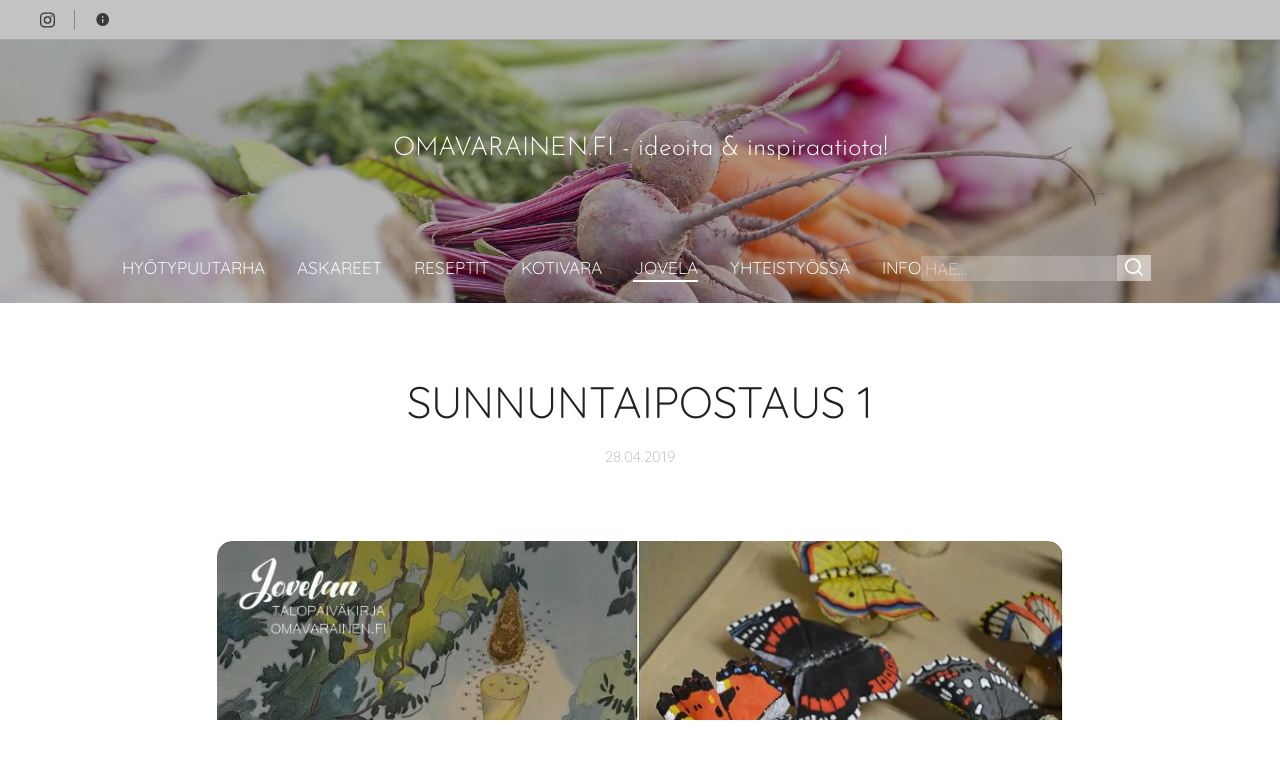

--- FILE ---
content_type: text/html; charset=UTF-8
request_url: https://www.omavarainen.fi/l/jovelassa28042019/
body_size: 37354
content:
<!DOCTYPE html>
<html class="no-js" prefix="og: https://ogp.me/ns#" lang="fi">
<head><link rel="preconnect" href="https://duyn491kcolsw.cloudfront.net" crossorigin><link rel="preconnect" href="https://fonts.gstatic.com" crossorigin><meta charset="utf-8"><link rel="shortcut icon" href="https://duyn491kcolsw.cloudfront.net/files/3x/3x0/3x0twe.ico?ph=8458e6f782"><link rel="apple-touch-icon" href="https://duyn491kcolsw.cloudfront.net/files/3x/3x0/3x0twe.ico?ph=8458e6f782"><link rel="icon" href="https://duyn491kcolsw.cloudfront.net/files/3x/3x0/3x0twe.ico?ph=8458e6f782">
    <meta http-equiv="X-UA-Compatible" content="IE=edge">
    <title>Jovelan Talopäiväkirja 28.4.2019</title>
    <meta name="viewport" content="width=device-width,initial-scale=1">
    <meta name="msapplication-tap-highlight" content="no">
    
    <link href="https://duyn491kcolsw.cloudfront.net/files/0r/0rk/0rklmm.css?ph=8458e6f782" media="print" rel="stylesheet">
    <link href="https://duyn491kcolsw.cloudfront.net/files/2e/2e5/2e5qgh.css?ph=8458e6f782" media="screen and (min-width:100000em)" rel="stylesheet" data-type="cq" disabled>
    <link rel="stylesheet" href="https://duyn491kcolsw.cloudfront.net/files/41/41k/41kc5i.css?ph=8458e6f782"><link rel="stylesheet" href="https://duyn491kcolsw.cloudfront.net/files/3b/3b2/3b2e8e.css?ph=8458e6f782" media="screen and (min-width:37.5em)"><link rel="stylesheet" href="https://duyn491kcolsw.cloudfront.net/files/2m/2m4/2m4vjv.css?ph=8458e6f782" data-wnd_color_scheme_file=""><link rel="stylesheet" href="https://duyn491kcolsw.cloudfront.net/files/23/23c/23cqa3.css?ph=8458e6f782" data-wnd_color_scheme_desktop_file="" media="screen and (min-width:37.5em)" disabled=""><link rel="stylesheet" href="https://duyn491kcolsw.cloudfront.net/files/1j/1jo/1jorv9.css?ph=8458e6f782" data-wnd_additive_color_file=""><link rel="stylesheet" href="https://duyn491kcolsw.cloudfront.net/files/28/28l/28lqry.css?ph=8458e6f782" data-wnd_typography_file=""><link rel="stylesheet" href="https://duyn491kcolsw.cloudfront.net/files/1u/1uz/1uzze2.css?ph=8458e6f782" data-wnd_typography_desktop_file="" media="screen and (min-width:37.5em)" disabled=""><script>(()=>{let e=!1;const t=()=>{if(!e&&window.innerWidth>=600){for(let e=0,t=document.querySelectorAll('head > link[href*="css"][media="screen and (min-width:37.5em)"]');e<t.length;e++)t[e].removeAttribute("disabled");e=!0}};t(),window.addEventListener("resize",t),"container"in document.documentElement.style||fetch(document.querySelector('head > link[data-type="cq"]').getAttribute("href")).then((e=>{e.text().then((e=>{const t=document.createElement("style");document.head.appendChild(t),t.appendChild(document.createTextNode(e)),import("https://duyn491kcolsw.cloudfront.net/client/js.polyfill/container-query-polyfill.modern.js").then((()=>{let e=setInterval((function(){document.body&&(document.body.classList.add("cq-polyfill-loaded"),clearInterval(e))}),100)}))}))}))})()</script>
<link rel="preload stylesheet" href="https://duyn491kcolsw.cloudfront.net/files/2m/2m8/2m8msc.css?ph=8458e6f782" as="style"><meta name="description" content="Jovelan talopäiväkirja, sunnuntaipostaus"><meta name="keywords" content=""><meta name="generator" content="Webnode 2"><meta name="apple-mobile-web-app-capable" content="no"><meta name="apple-mobile-web-app-status-bar-style" content="black"><meta name="format-detection" content="telephone=no">



<meta property="og:url" content="https://omavarainen.fi/l/jovelassa28042019/"><meta property="og:title" content="Jovelan Talopäiväkirja 28.4.2019"><meta property="og:type" content="article"><meta property="og:description" content="Jovelan talopäiväkirja, sunnuntaipostaus"><meta property="og:site_name" content="omavarainen.fi"><meta property="og:image" content="https://8458e6f782.clvaw-cdnwnd.com/f42974f4e8ee2c491f536d863037e12b/200000576-da033dafd9/700/huutokauppa_27042019-6.jpg?ph=8458e6f782"><meta property="og:article:published_time" content="2019-04-28T00:00:00+0200"><meta name="robots" content="index,follow"><link rel="canonical" href="https://www.omavarainen.fi/l/jovelassa28042019/"><script>window.checkAndChangeSvgColor=function(c){try{var a=document.getElementById(c);if(a){c=[["border","borderColor"],["outline","outlineColor"],["color","color"]];for(var h,b,d,f=[],e=0,m=c.length;e<m;e++)if(h=window.getComputedStyle(a)[c[e][1]].replace(/\s/g,"").match(/^rgb[a]?\(([0-9]{1,3}),([0-9]{1,3}),([0-9]{1,3})/i)){b="";for(var g=1;3>=g;g++)b+=("0"+parseInt(h[g],10).toString(16)).slice(-2);"0"===b.charAt(0)&&(d=parseInt(b.substr(0,2),16),d=Math.max(16,d),b=d.toString(16)+b.slice(-4));f.push(c[e][0]+"="+b)}if(f.length){var k=a.getAttribute("data-src"),l=k+(0>k.indexOf("?")?"?":"&")+f.join("&");a.src!=l&&(a.src=l,a.outerHTML=a.outerHTML)}}}catch(n){}};</script><script>
		window._gtmDataLayer = window._gtmDataLayer || [];
		(function(w,d,s,l,i){w[l]=w[l]||[];w[l].push({'gtm.start':new Date().getTime(),event:'gtm.js'});
		var f=d.getElementsByTagName(s)[0],j=d.createElement(s),dl=l!='dataLayer'?'&l='+l:'';
		j.async=true;j.src='https://www.googletagmanager.com/gtm.js?id='+i+dl;f.parentNode.insertBefore(j,f);})
		(window,document,'script','_gtmDataLayer','GTM-542MMSL');</script><script src="https://www.googletagmanager.com/gtag/js?id=UA-138685990-1" async></script><script>
						window.dataLayer = window.dataLayer || [];
						function gtag(){
						
						dataLayer.push(arguments);}
						gtag('js', new Date());
						</script><script>gtag('config', 'UA-138685990-1');</script></head>
<body class="l wt-blogpost l-default l-d-none b-btn-fr b-btn-s-m b-btn-dn b-btn-bw-1 img-d-fr img-t-u img-h-n line-solid b-e-ds lbox-d c-s-l  wnd-s-b hb-on  wnd-fe"><noscript>
				<iframe
				 src="https://www.googletagmanager.com/ns.html?id=GTM-542MMSL"
				 height="0"
				 width="0"
				 style="display:none;visibility:hidden"
				 >
				 </iframe>
			</noscript>

<div class="wnd-page l-page cs-gray-3 ac-none t-t-fs-s t-t-fw-l t-t-sp-n t-t-d-n t-s-fs-m t-s-fw-l t-s-sp-n t-s-d-n t-p-fs-m t-p-fw-l t-p-sp-n t-h-fs-s t-h-fw-l t-h-sp-n t-bq-fs-s t-bq-fw-l t-bq-sp-n t-bq-d-l t-btn-fw-l t-nav-fw-l t-pd-fw-l t-nav-tt-u">
    <div class="l-w t cf t-14">
        <div class="l-bg cf">
            <div class="s-bg-l">
                
                
            </div>
        </div>
        <header class="l-h cf">
            <div class="sw cf">
	<div class="sw-c cf"><section class="s s-hb cf sc-cs  sc-al wnd-w-wider wnd-hbs-on wnd-hbi-on wnd-hbi-news-on">
	<div class="s-w cf">
		<div class="s-o cf">
			<div class="s-bg cf">
                <div class="s-bg-l">
                    
                    
                </div>
			</div>
			<div class="s-c">
                <div class="s-hb-c cf">
                    <div class="hb-si">
                        <div class="si">
    <div class="si-c"><a href="https://www.instagram.com/jovelan_johanna/" target="_blank" rel="noreferrer" title="Instagram"><svg viewBox="0 0 24 24" xmlns="https://www.w3.org/2000/svg" height="18px" width="18px"><path d="M12 0C8.74 0 8.333.015 7.053.072 5.775.132 4.905.333 4.14.63c-.789.306-1.459.717-2.126 1.384S.935 3.35.63 4.14C.333 4.905.131 5.775.072 7.053.012 8.333 0 8.74 0 12s.015 3.667.072 4.947c.06 1.277.261 2.148.558 2.913a5.885 5.885 0 001.384 2.126A5.868 5.868 0 004.14 23.37c.766.296 1.636.499 2.913.558C8.333 23.988 8.74 24 12 24s3.667-.015 4.947-.072c1.277-.06 2.148-.262 2.913-.558a5.898 5.898 0 002.126-1.384 5.86 5.86 0 001.384-2.126c.296-.765.499-1.636.558-2.913.06-1.28.072-1.687.072-4.947s-.015-3.667-.072-4.947c-.06-1.277-.262-2.149-.558-2.913a5.89 5.89 0 00-1.384-2.126A5.847 5.847 0 0019.86.63c-.765-.297-1.636-.499-2.913-.558C15.667.012 15.26 0 12 0zm0 2.16c3.203 0 3.585.016 4.85.071 1.17.055 1.805.249 2.227.415.562.217.96.477 1.382.896.419.42.679.819.896 1.381.164.422.36 1.057.413 2.227.057 1.266.07 1.646.07 4.85s-.015 3.585-.074 4.85c-.061 1.17-.256 1.805-.421 2.227a3.81 3.81 0 01-.899 1.382 3.744 3.744 0 01-1.38.896c-.42.164-1.065.36-2.235.413-1.274.057-1.649.07-4.859.07-3.211 0-3.586-.015-4.859-.074-1.171-.061-1.816-.256-2.236-.421a3.716 3.716 0 01-1.379-.899 3.644 3.644 0 01-.9-1.38c-.165-.42-.359-1.065-.42-2.235-.045-1.26-.061-1.649-.061-4.844 0-3.196.016-3.586.061-4.861.061-1.17.255-1.814.42-2.234.21-.57.479-.96.9-1.381.419-.419.81-.689 1.379-.898.42-.166 1.051-.361 2.221-.421 1.275-.045 1.65-.06 4.859-.06l.045.03zm0 3.678a6.162 6.162 0 100 12.324 6.162 6.162 0 100-12.324zM12 16c-2.21 0-4-1.79-4-4s1.79-4 4-4 4 1.79 4 4-1.79 4-4 4zm7.846-10.405a1.441 1.441 0 01-2.88 0 1.44 1.44 0 012.88 0z" fill="#bebebe"></path></svg></a></div>
</div>
                    </div>
                    <div class="hb-ci">
                        <div class="ci">
    <div class="ci-c" data-placeholder="Yhteystiedot"><div class="ci-news"><span><br></span></div></div>
</div>
                    </div>
                    <div class="hb-ccy">
                        
                    </div>
                    <div class="hb-lang">
                        
                    </div>
                </div>
			</div>
		</div>
	</div>
</section><section data-space="true" class="s s-hn s-hn-centered wnd-mt-classic logo-center logo-center sc-m wnd-background-image  wnd-w-wider  menu-default-underline-grow">
	<div class="s-w">
		<div class="s-o">

			<div class="s-bg">
                <div class="s-bg-l wnd-background-image fx-none bgpos-center-center bgatt-scroll overlay-black-light">
                    <picture><source type="image/webp" srcset="https://8458e6f782.clvaw-cdnwnd.com/f42974f4e8ee2c491f536d863037e12b/200004534-c20c8c20cc/700/vegetables-1948264_1920-1.webp?ph=8458e6f782 700w, https://8458e6f782.clvaw-cdnwnd.com/f42974f4e8ee2c491f536d863037e12b/200004534-c20c8c20cc/vegetables-1948264_1920-1.webp?ph=8458e6f782 1920w, https://8458e6f782.clvaw-cdnwnd.com/f42974f4e8ee2c491f536d863037e12b/200004534-c20c8c20cc/vegetables-1948264_1920-1.webp?ph=8458e6f782 2x" sizes="100vw" ><img src="https://8458e6f782.clvaw-cdnwnd.com/f42974f4e8ee2c491f536d863037e12b/200001722-94b6d94b70/vegetables-1948264_1920-1.jpg?ph=8458e6f782" width="1920" height="1280" alt="" ></picture>
                    
                </div>
			</div>
			<div class="h-w">

				<div class="n-l">
					<div class="n-l-i slogan-container">
						<div class="s-c">
							<div class="b b-l logo logo-default logo-nb josefin-sans wnd-logo-with-text logo-54 b-ls-l">
	<div class="b-l-c logo-content">
		<a class="b-l-link logo-link" href="/home/">

			

			

			<div class="b-l-br logo-br"></div>

			<div class="b-l-text logo-text-wrapper">
				<div class="b-l-text-w logo-text">
					<span class="b-l-text-c logo-text-cell"> <font class="wnd-font-size-60"><font class="wnd-font-size-80">OMAVARAINEN.FI - ideoita &amp;<strong> </strong>inspiraatiota!</font></font></span>
				</div>
			</div>

		</a>
	</div>
</div>
						</div>
					</div>

					<div class="n-l-w h-f wnd-fixed">
						<div class="s-c">
							<div class="n-l-w-i menu-nav">

	                            <div id="menu-slider">
	                                <div id="menu-block">
	                                    <nav id="menu"><div class="menu-font menu-wrapper">
	<a href="#" class="menu-close" rel="nofollow" title="Close Menu"></a>
	<ul role="menubar" aria-label="Valikko" class="level-1">
		<li role="none">
			<a class="menu-item" role="menuitem" href="/hyotypuutarhassa/"><span class="menu-item-text">HYÖTYPUUTARHA</span></a>
			
		</li><li role="none">
			<a class="menu-item" role="menuitem" href="/kotona/"><span class="menu-item-text">ASKAREET</span></a>
			
		</li><li role="none">
			<a class="menu-item" role="menuitem" href="/reseptit/"><span class="menu-item-text">RESEPTIT</span></a>
			
		</li><li role="none">
			<a class="menu-item" role="menuitem" href="/kotivara/"><span class="menu-item-text">KOTIVARA</span></a>
			
		</li><li role="none" class="wnd-active-path">
			<a class="menu-item" role="menuitem" href="/jovelassa/"><span class="menu-item-text">Jovela</span></a>
			
		</li><li role="none">
			<a class="menu-item" role="menuitem" href="/suositukset/"><span class="menu-item-text">YHTEISTYÖSSÄ</span></a>
			
		</li><li role="none">
			<a class="menu-item" role="menuitem" href="/info/"><span class="menu-item-text">INFO</span></a>
			
		</li>
	</ul>
	<span class="more-text">Lisää</span>
</div></nav>
	                                </div>
	                            </div>

								<div class="cart-and-mobile">
									<div class="search">
    <div class="search-app"></div>
</div>
									

									<div id="menu-mobile">
										<a href="#" id="menu-submit"><span></span>Valikko</a>
									</div>
								</div>

							</div>
						</div>
					</div>

				</div>
			</div>
		</div>
	</div>
</section></div>
</div>
        </header>
        <main class="l-m cf">
            <div class="sw cf">
	<div class="sw-c cf"><section data-space="true" class="s s-hm s-hm-bdh s-bdh cf sc-w   wnd-w-wider wnd-s-normal wnd-h-auto wnd-nh-l wnd-p-cc hn-centered">
    <div class="s-w cf">
	    <div class="s-o cf">
	        <div class="s-bg cf">
                <div class="s-bg-l">
                    
                    
                </div>
	        </div>
	        <div class="h-c s-c cf">
		        <div class="s-bdh-c b b-s-l b-s-r b-cs cf">
			        <div class="s-bdh-w">
			            <h1 class="s-bdh-t"><div class="ld">
	<span class="ld-c">SUNNUNTAIPOSTAUS 1</span>
</div></h1>
			            <span class="s-bdh-d"><div class="ld">
	<span class="ld-c">28.04.2019</span>
</div></span>
			        </div>
		        </div>
	        </div>
	    </div>
    </div>
</section><section class="s s-basic cf sc-w   wnd-w-wider wnd-s-normal wnd-h-auto" data-wnd_brightness="0" data-wnd_last_section>
	<div class="s-w cf">
		<div class="s-o s-fs cf">
			<div class="s-bg cf">
				<div class="s-bg-l">
                    
					
				</div>
			</div>
			<div class="s-c s-fs cf">
				<div class="ez cf wnd-no-cols">
	<div class="ez-c"><div class="b-img b-img-default b b-s cf wnd-orientation-landscape wnd-type-image img-s-n" style="margin-left:14.29%;margin-right:14.29%;" id="wnd_ImageBlock_44389">
	<div class="b-img-w">
		<div class="b-img-c" style="padding-bottom:66.67%;text-align:center;">
            <picture><source type="image/webp" srcset="https://8458e6f782.clvaw-cdnwnd.com/f42974f4e8ee2c491f536d863037e12b/200004365-d27e9d27ed/450/huutokauppa_27042019-6.webp?ph=8458e6f782 450w, https://8458e6f782.clvaw-cdnwnd.com/f42974f4e8ee2c491f536d863037e12b/200004365-d27e9d27ed/700/huutokauppa_27042019-6.webp?ph=8458e6f782 700w, https://8458e6f782.clvaw-cdnwnd.com/f42974f4e8ee2c491f536d863037e12b/200004365-d27e9d27ed/huutokauppa_27042019-6.webp?ph=8458e6f782 900w" sizes="100vw" ><img id="wnd_ImageBlock_44389_img" src="https://8458e6f782.clvaw-cdnwnd.com/f42974f4e8ee2c491f536d863037e12b/200000576-da033dafd9/huutokauppa_27042019-6.jpg?ph=8458e6f782" alt="" width="900" height="600" loading="lazy" style="top:0%;left:0%;width:100%;height:100%;position:absolute;" ></picture>
			</div>
		
	</div>
</div><div class="b b-text cf">
	<div class="b-c b-text-c b-s b-s-t60 b-s-b60 b-cs cf"><p><font class="wsw-02">Kuulumisia Jovelasta <font class="wsw-31">♥</font>
 Blogin vanhassa osoitteessa ehti postauksia kertymään vuosien aikana melkein 500, joista satakunta julkaistiin lempinimellä sunnuntaipostaus. Tämä on uuden osoitteen ensimmäinen sunnuntaipostaus, jossa kerron tavalliseen tapaan kuulumisia kuluneelta viikolta täältä Jovelasta<font class="wsw-02">.</font></font><font class="wsw-41"></font><br></p></div>
</div><div class="b b-text cf">
	<div class="b-c b-text-c b-s b-s-t60 b-s-b60 b-cs cf"><div><h1><font class="wnd-font-size-70">Huutokaupoilla</font></h1><font class="wsw-02">Aloitetaan hieman käänteisesti tuoreimmasta päästä päiviä. Kävimme eilen kirkonkylällä vanhan kyläkoulun huutokaupassa ja myyjäisissä. Ilma oli mitä upein ja kansaa oli paikalla sen verran, etten moista autoruuhkaa ole ennen täällä nähnyt. Kaupan oli kaikenlaista vanhaa kyläkoulun tavaraa. Itse havittelin vain muutamaa kohdetta, mutta jäin toiseksi huudoissa kahdesta syystä: hinnat nousivat sellaisiksi, että Pääkaupunkiseudullakin jälleenmyyntiliikkeiden kassakoneet olisivat ollen kiitollisia ja toiseksi, koska tavaraa oli niin paljon, ettemme ehtineet jäädä katsomaan kaikkia huutoja. Pelkästään erilaisia opetustauluja oli varmaan reippasti yli puolen sataa, ellei enemmänkin, ja kaikki huudettiin yksitellen - ainakin niin kauan kun me olimme paikalla. Tuo mehiläishoitajataulu ja alla oleva papukaijataulu olivat omia suosikkejani.<br></font></div><div></div><div></div></div>
</div><div class="b-img b-img-default b b-s cf wnd-orientation-landscape wnd-type-image img-s-n" style="margin-left:14.44%;margin-right:14.44%;" id="wnd_ImageBlock_15837">
	<div class="b-img-w">
		<div class="b-img-c" style="padding-bottom:66.67%;text-align:center;">
            <picture><source type="image/webp" srcset="https://8458e6f782.clvaw-cdnwnd.com/f42974f4e8ee2c491f536d863037e12b/200004366-754177541b/450/huutokauppa_opetustaulut_27042019.webp?ph=8458e6f782 450w, https://8458e6f782.clvaw-cdnwnd.com/f42974f4e8ee2c491f536d863037e12b/200004366-754177541b/700/huutokauppa_opetustaulut_27042019.webp?ph=8458e6f782 700w, https://8458e6f782.clvaw-cdnwnd.com/f42974f4e8ee2c491f536d863037e12b/200004366-754177541b/huutokauppa_opetustaulut_27042019.webp?ph=8458e6f782 900w" sizes="100vw" ><img id="wnd_ImageBlock_15837_img" src="https://8458e6f782.clvaw-cdnwnd.com/f42974f4e8ee2c491f536d863037e12b/200000395-bdb59bead8/huutokauppa_opetustaulut_27042019.jpg?ph=8458e6f782" alt="" width="900" height="600" loading="lazy" style="top:0%;left:0%;width:100%;height:100%;position:absolute;" ></picture>
			</div>
		
	</div>
</div><div class="b b-text cf">
	<div class="b-c b-text-c b-s b-s-t60 b-s-b60 b-cs cf"><div><font class="wnd-font-size-90" color="#000000"><font class="wnd-font-size-110">Opetustauluja oli 
tosiaan aivan valtavasti kaikista mahdollisista aiheista 
uskonnollisista tapahtumista luontoon ja eläimiin, sekä Ebba Masalinin mustista halutuista kädentaitoihin ja tekniikkaan. Hinnoissa
 taisi olla ripaus ja rapiat oman kylän tukea mukana, sillä ihan yksivärinen 
ääriviivapiirrostaulukin rispaantuneessa kunnossa saattoi nousta huutohinnassa 70 euroon. Se oli sen
 verran suolaista, että suuremmitta murheitta annoimme periksi. 
Huutokaupan tuotto menee kuitenkin erittäin hyvään käyttöön paikkakunnan
 koululle. Muutenkin oli mukavaa käydä paikallisessa tapahtumassa ja 
kurkata vanhan koulun sisälle. Tyhjilleen komea rakennus ei suinkaan ole
 jäämässä, sillä pellon toisella puolella asuva rouva kertoi, että 
siihen olisi tulossa lastentarha. Kirkonkylälle on valmistumassa koululaisille ihan uusi 
koulu, vieläpä puinen, mikä on upeaa kerrassaan. <br><br>Eikä me vallan tyhjin käsin sieltä kotiuduttu muutenkaan. Masussa oli markkinamakkaraa ja sylissä pieni pino kirjoja, sillä kaikki koulun vanhan kirjaston kirjat myytiin pikkurahalla pois ennen huutokaupan alkua.<br></font></font></div><div></div></div>
</div><div class="b-img b-img-default b b-s cf wnd-orientation-landscape wnd-type-image img-s-n" style="margin-left:14.44%;margin-right:14.44%;" id="wnd_ImageBlock_21772">
	<div class="b-img-w">
		<div class="b-img-c" style="padding-bottom:66.67%;text-align:center;">
            <picture><source type="image/webp" srcset="https://8458e6f782.clvaw-cdnwnd.com/f42974f4e8ee2c491f536d863037e12b/200004367-67a4467a47/450/kyl%C3%A4koulun_kirjat.webp?ph=8458e6f782 450w, https://8458e6f782.clvaw-cdnwnd.com/f42974f4e8ee2c491f536d863037e12b/200004367-67a4467a47/700/kyl%C3%A4koulun_kirjat.webp?ph=8458e6f782 700w, https://8458e6f782.clvaw-cdnwnd.com/f42974f4e8ee2c491f536d863037e12b/200004367-67a4467a47/kyl%C3%A4koulun_kirjat.webp?ph=8458e6f782 900w" sizes="100vw" ><img id="wnd_ImageBlock_21772_img" src="https://8458e6f782.clvaw-cdnwnd.com/f42974f4e8ee2c491f536d863037e12b/200000396-0dede0eeac/kyl%C3%A4koulun_kirjat.jpg?ph=8458e6f782" alt="" width="900" height="600" loading="lazy" style="top:0%;left:0%;width:100%;height:100%;position:absolute;" ></picture>
			</div>
		
	</div>
</div><div class="b b-text cf">
	<div class="b-c b-text-c b-s b-s-t60 b-s-b60 b-cs cf"><div><font class="wsw-02">Vanhan kyläkoulun pienestä kirjastosta löytyi meille Hyönteisiä värikuvina (1961), Sienet värikuvina (1959) Hyötykasvit värikuvina (1990) ja Joka kodin luonnonopas (1976), joissa kaikissa on sangen viehättävä kuvitus. <br><br></font></div><div><h1><font class="wnd-font-size-80">Hyönteishotelli 2</font></h1><font class="wsw-02">Tuo Hyönteiset värikuvina -kirja onkin nyt tarpeen, kun olen innostunut ihan kunnolla tutkimaan erilaisia ötököitä pihallamme. Nakuttelin aiemmin sen pienen <b><i><a href="/l/puutarhasoturit/" target="_blank">jutun biologisesta tuholaistorjunnasta</a></i></b> houkutus- ja torjuntakasvien sekä yrttien ja hyönteisten avulla ja tässä ihan alkukeväästä tehty <a href="/l/hyonteishotelli/" target="_blank"><b><i>kukkiva hyönteishotelli</i></b></a><i> </i>on nyt saanut suuremman kaverin, joka nimettiin Bug's By -hyönteiskyläksi. Siinä missä toisten sanotaan höpöttelevän kukilleen, minä höpöttelen nykyään ötököille kysellen kukas se siinä on ja mikä on homman nimi, hyvis vai pahis?<br></font><br></div><div><h1><font class="wnd-font-size-80">Virkatut valeampiaispesät?</font></h1><font class="wsw-02">Olen instassakin huomannut, että meneillään taitaa olla jokin valeampiaispesäbuumi, siis ne virkatut ampiaiskarkottajat, jotka imitoivat ampiaisen pesää. Toimiiko ne oikeasti? Itse en ole sellaisia virkkaamassa, kun mielummin teen tyypeille pesiä, mutta joskus viime vuonna katsoin jotain ohjelmaa, jossa hyönteistutkija sanoi, ettei hämäyspesät oikeasti toimisi, koska pesä ei tuoksu lajitovereille. Hänen näkemyksensä oli, ettei virkattu tai muuten tehty nyssäkkä ampiaisia estelisi, mutta moni niitä tekee ja kun itsellä ei ole asiasta kokemusta, niin kysellään teiltä, josko jollain olisi!<br><br></font></div><div><font class="wsw-02">Mutta se Bug's By
- hyönteiskylä, tällainen siitä tuli ja pikkuaitan seinään se meni! <br></font></div><div></div><div></div></div>
</div><div class="b-img b-img-default b b-s cf wnd-orientation-landscape wnd-type-image img-s-n" style="margin-left:14.44%;margin-right:14.44%;" id="wnd_ImageBlock_94219">
	<div class="b-img-w">
		<div class="b-img-c" style="padding-bottom:66.67%;text-align:center;">
            <picture><source type="image/webp" srcset="https://8458e6f782.clvaw-cdnwnd.com/f42974f4e8ee2c491f536d863037e12b/200004368-45fa645fab/450/hy%C3%B6nteishotelli_bugsinn_27042019.webp?ph=8458e6f782 450w, https://8458e6f782.clvaw-cdnwnd.com/f42974f4e8ee2c491f536d863037e12b/200004368-45fa645fab/700/hy%C3%B6nteishotelli_bugsinn_27042019.webp?ph=8458e6f782 700w, https://8458e6f782.clvaw-cdnwnd.com/f42974f4e8ee2c491f536d863037e12b/200004368-45fa645fab/hy%C3%B6nteishotelli_bugsinn_27042019.webp?ph=8458e6f782 900w" sizes="100vw" ><img id="wnd_ImageBlock_94219_img" src="https://8458e6f782.clvaw-cdnwnd.com/f42974f4e8ee2c491f536d863037e12b/200000397-eb97cec968/hy%C3%B6nteishotelli_bugsinn_27042019.jpg?ph=8458e6f782" alt="" width="900" height="600" loading="lazy" style="top:0%;left:0%;width:100%;height:100%;position:absolute;" ></picture>
			</div>
		
	</div>
</div><div class="b-img b-img-default b b-s cf wnd-orientation-portrait wnd-type-image img-s-n" style="margin-left:14.44%;margin-right:14.44%;" id="wnd_ImageBlock_26385">
	<div class="b-img-w">
		<div class="b-img-c" style="padding-bottom:133.33%;text-align:center;">
            <picture><source type="image/webp" srcset="https://8458e6f782.clvaw-cdnwnd.com/f42974f4e8ee2c491f536d863037e12b/200004370-1c8991c89b/450/hy%C3%B6nteishotelli_bugsinn_27042019_2-7.webp?ph=8458e6f782 338w, https://8458e6f782.clvaw-cdnwnd.com/f42974f4e8ee2c491f536d863037e12b/200004370-1c8991c89b/700/hy%C3%B6nteishotelli_bugsinn_27042019_2-7.webp?ph=8458e6f782 525w, https://8458e6f782.clvaw-cdnwnd.com/f42974f4e8ee2c491f536d863037e12b/200004370-1c8991c89b/hy%C3%B6nteishotelli_bugsinn_27042019_2-7.webp?ph=8458e6f782 900w" sizes="100vw" ><img id="wnd_ImageBlock_26385_img" src="https://8458e6f782.clvaw-cdnwnd.com/f42974f4e8ee2c491f536d863037e12b/200000399-5e0135ef72/hy%C3%B6nteishotelli_bugsinn_27042019_2-7.jpg?ph=8458e6f782" alt="" width="900" height="1200" loading="lazy" style="top:0%;left:0%;width:100%;height:100%;position:absolute;" ></picture>
			</div>
		
	</div>
</div><div class="b b-text cf">
	<div class="b-c b-text-c b-s b-s-t60 b-s-b60 b-cs cf"><p><font class="wsw-02">Tuossa ötökkähotellissa on kuivia käpyjä, kaarnaa, kuivia lehtiä, kuivaa kanervaa, kariketta, erilaisia putkikorsia, lastuja, oksia, kaadetun puun kaunista naavaa ja kyllä, isännän kuivunut valmistujaisruusukin kahden vuoden takaa! Ullakon ruukkuihin tulee vielä jotain valuvaa kukkaa houkuttelijoiksi, varmaan koristekrassia.</font><br></p><h1><font class="wnd-font-size-80">Terassikausi alkaa</font></h1><div><p><font class="wsw-02">Kyllä tässä alkaakin grilliruokahammasta kolottelemaan, kun säät ovat olleet mitä upeimpia! Vielä ei ole grilliä tai savustuskaappia käytetty tänä keväänä, mutta vappuna olisi tarkoitus käyttää taas molempia. Saimme näet terassin kesäkuntoon. Tässä alkuviikolla, heti pääsiäisen jälkeen isäntä hurautti Virtasen maalitehtaan tehtaanmyymälään ostoksille ja haki meille purkillisen <i><a href="https://www.virtasenmaalitehdas.fi/tuote/tervapetsi/" target="_blank">Virtasen tervapetsiä</a></i>, jonka sävyttivät siellä myymälässä meille mustaksi (sävy piki). Tuosta terassimme maalaamisesta on tullut jokaisen kevään homma, kun aiemmin valittu väri ei ole siinä pysynyt. Meillä on likimain kaikki ulkopinnat tontilla vedelty Virtasen maaleilla, ja nyt sitten terassikin. Jospa nyt sitten välttyisimme jokakeväiseltä terassikäsittelyltä, kun vaihdoimme tuohon tervapetsiin.<br></font></p></div><div></div><div></div></div>
</div><div class="b-img b-img-default b b-s cf wnd-orientation-landscape wnd-type-image img-s-n" style="margin-left:14.92%;margin-right:14.92%;" id="wnd_ImageBlock_88553">
	<div class="b-img-w">
		<div class="b-img-c" style="padding-bottom:66.67%;text-align:center;">
            <picture><source type="image/webp" srcset="https://8458e6f782.clvaw-cdnwnd.com/f42974f4e8ee2c491f536d863037e12b/200004377-b1b5bb1b5f/450/jovelanterassi_27042019_0.webp?ph=8458e6f782 450w, https://8458e6f782.clvaw-cdnwnd.com/f42974f4e8ee2c491f536d863037e12b/200004377-b1b5bb1b5f/700/jovelanterassi_27042019_0.webp?ph=8458e6f782 700w, https://8458e6f782.clvaw-cdnwnd.com/f42974f4e8ee2c491f536d863037e12b/200004377-b1b5bb1b5f/jovelanterassi_27042019_0.webp?ph=8458e6f782 900w" sizes="100vw" ><img id="wnd_ImageBlock_88553_img" src="https://8458e6f782.clvaw-cdnwnd.com/f42974f4e8ee2c491f536d863037e12b/200000406-90c9191c73/jovelanterassi_27042019_0.jpg?ph=8458e6f782" alt="" width="900" height="600" loading="lazy" style="top:0%;left:0%;width:100%;height:100%;position:absolute;" ></picture>
			</div>
		
	</div>
</div><div class="b b-text cf">
	<div class="b-c b-text-c b-s b-s-t60 b-s-b60 b-cs cf"><font class="wsw-02">Tuon terassin aidan takana on melkoinen pudotus ja sellainen 
pintaryteikkö, että sinne ei suosiolla kukaan mene kävelemään. Tiedä mitä 
siellä oksissa ja kivissä väijyy. Kyitä ei meillä enää pihalle tule, 
mutten epäile olisiko niitä aidan toisella puolella. Olen yrittänyt 
viskellä sinne syvänteeseen siemeniä, jotta saisi jotain nättiä 
kasvamaan pitkin aidan viertä, mutta eihän ne siemenet asetu minne haluaa tai 
pärjää kilpailussa rikkakasvien kanssa. Ajattelin kokeilla pommittaa 
paikkaa siemenpommeilla, joihin hurahdin pari viikkoa sitten. Jos 
siemenpommit ei sano mitään, niin <a href="/l/siemenpommit/" target="_blank"><em>kurkkaa tänne</em></a> - tein  jutun niistäkin aiemmin.</font><div></div><div></div></div>
</div><div class="b-img b-img-default b b-s cf wnd-orientation-landscape wnd-type-image img-s-n" style="margin-left:14.6%;margin-right:14.6%;" id="wnd_ImageBlock_41981">
	<div class="b-img-w">
		<div class="b-img-c" style="padding-bottom:66.67%;text-align:center;">
            <picture><source type="image/webp" srcset="https://8458e6f782.clvaw-cdnwnd.com/f42974f4e8ee2c491f536d863037e12b/200004371-8d9798d97d/450/jovelanterassi_27042019_.webp?ph=8458e6f782 450w, https://8458e6f782.clvaw-cdnwnd.com/f42974f4e8ee2c491f536d863037e12b/200004371-8d9798d97d/700/jovelanterassi_27042019_.webp?ph=8458e6f782 700w, https://8458e6f782.clvaw-cdnwnd.com/f42974f4e8ee2c491f536d863037e12b/200004371-8d9798d97d/jovelanterassi_27042019_.webp?ph=8458e6f782 900w" sizes="100vw" ><img id="wnd_ImageBlock_41981_img" src="https://8458e6f782.clvaw-cdnwnd.com/f42974f4e8ee2c491f536d863037e12b/200000407-4c6944d69b/jovelanterassi_27042019_.jpg?ph=8458e6f782" alt="" width="900" height="600" loading="lazy" style="top:0%;left:0%;width:100%;height:100%;position:absolute;" ></picture>
			</div>
		
	</div>
</div><div class="b b-text cf">
	<div class="b-c b-text-c b-s b-s-t60 b-s-b60 b-cs cf"><p><font class="wsw-02">Tässä vaiheessa kevättä terassi ja tuo meidän 
vankkurisauna näyttää aina niin mustanpuhuvalta, mutta kunhan maiseman 
ja saunan takana olevat saarnipuut avaavat taas lehtensä ja 
viljelyspelto muuttuu vihreäksi, terassi on kuin keitaan keskellä <font class="wsw-34">❤</font> Sitä
 odotellessa laittelin jo kukkia terassille väriläiskiksi. Osa kukista 
meni isoihin ruukkuihin ja kukka-astioihin, osa istutuslaatikoihin, 
jotka isäntä nikkaroi yhtenä iltana tällä viikolla. Jos kaipaat helppoa 
puulaatikko-/istutuslaatikko-/kasvatuslaatikko-ohjetta, niin <em><a href="/l/puulaatikot/" target="_blank">kurkkaa tänne!</a></em><strong> </strong>Tuon helpommaksi ei homma enää mene, ja laatikon kasaa puolessa tunnissa kaikkineen. <br></font></p><p><font class="wsw-02">Tuossa mustassa tynnyrissä lukee barbecook. Se on näet tynnyrigrilli.</font><br></p></div>
</div><div class="b-img b-img-default b b-s cf wnd-orientation-landscape wnd-type-image img-s-n" style="margin-left:14.52%;margin-right:14.52%;" id="wnd_ImageBlock_97114">
	<div class="b-img-w">
		<div class="b-img-c" style="padding-bottom:66.67%;text-align:center;">
            <picture><source type="image/webp" srcset="https://8458e6f782.clvaw-cdnwnd.com/f42974f4e8ee2c491f536d863037e12b/200004378-5c3235c325/450/jovelanterassi_27042019_3.webp?ph=8458e6f782 450w, https://8458e6f782.clvaw-cdnwnd.com/f42974f4e8ee2c491f536d863037e12b/200004378-5c3235c325/700/jovelanterassi_27042019_3.webp?ph=8458e6f782 700w, https://8458e6f782.clvaw-cdnwnd.com/f42974f4e8ee2c491f536d863037e12b/200004378-5c3235c325/jovelanterassi_27042019_3.webp?ph=8458e6f782 900w" sizes="100vw" ><img id="wnd_ImageBlock_97114_img" src="https://8458e6f782.clvaw-cdnwnd.com/f42974f4e8ee2c491f536d863037e12b/200000409-245ec255f1/jovelanterassi_27042019_3.jpg?ph=8458e6f782" alt="" width="900" height="600" loading="lazy" style="top:0%;left:0%;width:100%;height:100%;position:absolute;" ></picture>
			</div>
		
	</div>
</div><div class="b b-text cf">
	<div class="b-c b-text-c b-s b-s-t60 b-s-b60 b-cs cf"><h1><font class="wnd-font-size-70">Vankkurisauna</font></h1><p><font class="wsw-02">Uudemmille lukijoille kerrottakoon, että tuo kaarevakattoinen rakennus terassin toisessa päässä on tosiaan meidän sauna ja se on aito vankkurisauna, joka muistuttaa kiertolaisromanien vankkurikoteja. Jos haluaisimme ja miten laki nyt sallii, meidän saunaa voisi vedellä pitkin kyliä traktorin tai jonkun vetoauton perässä ja kaipa siihen, jos veto-osan vaihtaisi aisoihin, saisi hevosetkin eteen kyyditsemään kylpijöitään. Toistaiseksi kuitenkin ollaan pysytty siivosti omalla tontilla saunamme kanssa. Saunan seinässä oleva tyyppi on Mansikki-Mustikki-Yrmeli. Pitäähän tilalla yksi lehmä sentään olla ja kun lehmästä ei ole saatu paikalle kuin pää, nimen pitää kompensoida puuttuvia osia olemalla erityispitkä. Remington-kirjoituskoneen vanha kupu on suoja, jonka alla pidetään joitain terassiastioita ja savustuskaapin savustuslastuja suojassa pölyltä ja auringolta (sekä linnunkakalta). Löysimme joskus tuon pelkän peltisen suojakuvun kirppikseltä vitosella ja se on toiminut toimessaan terassisuojana oikein hyvin.</font><br></p></div>
</div><div class="b-img b-img-default b b-s cf wnd-orientation-landscape wnd-type-image img-s-n" style="margin-left:14.76%;margin-right:14.76%;" id="wnd_ImageBlock_60410">
	<div class="b-img-w">
		<div class="b-img-c" style="padding-bottom:66.67%;text-align:center;">
            <picture><source type="image/webp" srcset="https://8458e6f782.clvaw-cdnwnd.com/f42974f4e8ee2c491f536d863037e12b/200004369-b2cfdb2d02/450/vankkurisauna_28042019.webp?ph=8458e6f782 450w, https://8458e6f782.clvaw-cdnwnd.com/f42974f4e8ee2c491f536d863037e12b/200004369-b2cfdb2d02/700/vankkurisauna_28042019.webp?ph=8458e6f782 700w, https://8458e6f782.clvaw-cdnwnd.com/f42974f4e8ee2c491f536d863037e12b/200004369-b2cfdb2d02/vankkurisauna_28042019.webp?ph=8458e6f782 900w" sizes="100vw" ><img id="wnd_ImageBlock_60410_img" src="https://8458e6f782.clvaw-cdnwnd.com/f42974f4e8ee2c491f536d863037e12b/200000408-7c4507d3d2/vankkurisauna_28042019.jpg?ph=8458e6f782" alt="" width="900" height="600" loading="lazy" style="top:0%;left:0%;width:100%;height:100%;position:absolute;" ></picture>
			</div>
		
	</div>
</div><div class="b b-text cf">
	<div class="b-c b-text-c b-s b-s-t60 b-s-b60 b-cs cf"><div><h1><font class="wsw-34"><font class="wsw-02"><font class="wnd-font-size-70">Kevään etenemistä</font><br></font></font></h1></div><div><font class="wsw-34"><font class="wsw-02"><br>Sellaista vauhtia kevät on nyt harpponut</font><font class="wsw-02">, ettei siihen kauaa mene, kun maisema on jo ihan vihreä.</font> <font class="wsw-02">Monivuotiset yrtitkin jo puskee keittiöpuutarhassa uutta kasvua mullasta.</font> <font class="wsw-02">Tässä alla olevassa kuvassa vasemmalla on monivuotista minttua ja oikealla yhden kasvatuslaatikon kokonaan vallannut iisoppi, joka talvehtii meillä helposti. Tässä vaiheessa kevättä puska näyttää vielä risukolta, mutta ei mene kuin tovi, kun iisoppi on taas vehreä puska täynnä mehiläisiä ja kimalaisia.</font><br></font></div>
</div>
</div><div class="b-img b-img-default b b-s cf wnd-orientation-landscape wnd-type-image img-s-n" style="margin-left:13.57%;margin-right:13.57%;" id="wnd_ImageBlock_92584">
	<div class="b-img-w">
		<div class="b-img-c" style="padding-bottom:66.67%;text-align:center;">
            <picture><source type="image/webp" srcset="https://8458e6f782.clvaw-cdnwnd.com/f42974f4e8ee2c491f536d863037e12b/200004372-3d9c13d9c5/450/monivuotisetyrtit_27042019.webp?ph=8458e6f782 450w, https://8458e6f782.clvaw-cdnwnd.com/f42974f4e8ee2c491f536d863037e12b/200004372-3d9c13d9c5/700/monivuotisetyrtit_27042019.webp?ph=8458e6f782 700w, https://8458e6f782.clvaw-cdnwnd.com/f42974f4e8ee2c491f536d863037e12b/200004372-3d9c13d9c5/monivuotisetyrtit_27042019.webp?ph=8458e6f782 900w" sizes="100vw" ><img id="wnd_ImageBlock_92584_img" src="https://8458e6f782.clvaw-cdnwnd.com/f42974f4e8ee2c491f536d863037e12b/200000402-e0ddae1eee/monivuotisetyrtit_27042019.jpg?ph=8458e6f782" alt="" width="900" height="600" loading="lazy" style="top:0%;left:0%;width:100%;height:100%;position:absolute;" ></picture>
			</div>
		
	</div>
</div><div class="b b-text cf">
	<div class="b-c b-text-c b-s b-s-t60 b-s-b60 b-cs cf"><div><font class="wsw-02">On kyllä ollut metka sääviikko ja rapiat päälle. Tiedä mitä tässä ajatella, kun hellerajaa ollaan koputeltu jo huhtikuun puolella kevättä. Ihan joka vuosi ei tällaisesta saa nauttia, joskus on viimeisten lumien leijailua ihmetelty vielä toukokuussakin. Saas nähdä millainen toukokuusta sitten tulee tänä vuonna. Vaikka sää taas ennusteiden mukaan hieman viilenee, tuskin sen saralla ennatyksiä tehdään. Toivotaan ainakin ettei, vaikka sää hieman ailahtelisikin. Sanonta "kevät keikkuen tulevi" ei muuten liity 
kevätsäiden vaihteluihin, vaan nälkään ja ravinnon heikkoon 
laatuun. Vanhaan aikaan ruokavarannot alkoivat keväällä olla vähissä 
niin ihmisillä kuin karjallakin, ja siitä johtuen keväällä hoiperreltiin
 ihan konkreettisesti. Nälkävuosina sitten hoiperreltiin tavalla, joka jäi historiaankin, kun väkiluku väheni 20% ruoan loputtua.<br><br>Olen usein ajatellut tämän meidän talon historiaa, miten monia keväitä ja vuodenaikoja talo onkaan nähnyt 150-vuotisen taipaleensa aikana. Alku olikin sieltä kovimmasta päästä säähistoriaa, kun talon rakennusvuotena 1868 elettiin sitä nälkävuotta. Edellisenä vuotena oli ollut ankara talvi ja myöhäinen kevät. Jäät lähtivät vasta kesäkuussa.
Kesää ei kestänyt kuin hetken. Halla vei viljan jo elokuussa ja perunasadot epäonnistuivat. Oli se kamalaa aikaa ihmisille. Täällä Lounais-Suomessa ihmiset selvisivät paremmin kuin muualla, mutta kovaa se elämä silloin oli ollut ja ihmiset täysin säiden armoilla. <br><br>Tuolloin 1868 pääkaupunkiseudullakaan koko toukokuun keskilämpötila ei yltänyt edes kahteen asteeseen. Vaikka säät taas hieman viilenevätkin, niin kevät on jo askeleen päässä kesästä. Ollaan iloisia ja toivotaan vähän sadettakin. Luonto alkaa olla jo hieman janoinen.<br></font></div></div>
</div><div class="b-img b-img-default b b-s cf wnd-orientation-landscape wnd-type-image img-s-n" style="margin-left:14.44%;margin-right:14.44%;" id="wnd_ImageBlock_36528">
	<div class="b-img-w">
		<div class="b-img-c" style="padding-bottom:66.67%;text-align:center;">
            <picture><source type="image/webp" srcset="https://8458e6f782.clvaw-cdnwnd.com/f42974f4e8ee2c491f536d863037e12b/200004374-56f7756f7a/450/kev%C3%A4%C3%A4n_eteneminen_27042019_1-2.webp?ph=8458e6f782 450w, https://8458e6f782.clvaw-cdnwnd.com/f42974f4e8ee2c491f536d863037e12b/200004374-56f7756f7a/700/kev%C3%A4%C3%A4n_eteneminen_27042019_1-2.webp?ph=8458e6f782 700w, https://8458e6f782.clvaw-cdnwnd.com/f42974f4e8ee2c491f536d863037e12b/200004374-56f7756f7a/kev%C3%A4%C3%A4n_eteneminen_27042019_1-2.webp?ph=8458e6f782 900w" sizes="100vw" ><img id="wnd_ImageBlock_36528_img" src="https://8458e6f782.clvaw-cdnwnd.com/f42974f4e8ee2c491f536d863037e12b/200000403-301863110e/kev%C3%A4%C3%A4n_eteneminen_27042019_1.jpg?ph=8458e6f782" alt="" width="900" height="600" loading="lazy" style="top:0%;left:0%;width:100%;height:100%;position:absolute;" ></picture>
			</div>
		
	</div>
</div><div class="b-img b-img-default b b-s cf wnd-orientation-landscape wnd-type-image img-s-n" style="margin-left:14.37%;margin-right:14.37%;" id="wnd_ImageBlock_95058">
	<div class="b-img-w">
		<div class="b-img-c" style="padding-bottom:66.67%;text-align:center;">
            <picture><source type="image/webp" srcset="https://8458e6f782.clvaw-cdnwnd.com/f42974f4e8ee2c491f536d863037e12b/200004376-8f61f8f621/450/kev%C3%A4%C3%A4n_eteneminen_27042019_2-3.webp?ph=8458e6f782 450w, https://8458e6f782.clvaw-cdnwnd.com/f42974f4e8ee2c491f536d863037e12b/200004376-8f61f8f621/700/kev%C3%A4%C3%A4n_eteneminen_27042019_2-3.webp?ph=8458e6f782 700w, https://8458e6f782.clvaw-cdnwnd.com/f42974f4e8ee2c491f536d863037e12b/200004376-8f61f8f621/kev%C3%A4%C3%A4n_eteneminen_27042019_2-3.webp?ph=8458e6f782 900w" sizes="100vw" ><img id="wnd_ImageBlock_95058_img" src="https://8458e6f782.clvaw-cdnwnd.com/f42974f4e8ee2c491f536d863037e12b/200000404-543b7553e2/kev%C3%A4%C3%A4n_eteneminen_27042019_2.jpg?ph=8458e6f782" alt="" width="900" height="600" loading="lazy" style="top:0%;left:0%;width:100%;height:100%;position:absolute;" ></picture>
			</div>
		
	</div>
</div><div class="b b-text cf">
	<div class="b-c b-text-c b-s b-s-t60 b-s-b60 b-cs cf"><p><font class="wsw-02">Täällä meillä ainakin luonto tuntuu jo kaipaavan vettä. Maisema on jo kovin vihreä paitsi "saarnien suunnassa" sillä saarnet tekevät lehdet aina hieman muiden jälkeen. Koivut availevat kilvan lehtiään, maisema on vihertynyt, siitepölynorkot ovat valtavia, marjapensaat ja muutkin pensaat, kuten tuo alavasurissa oleva hunajamarjapensas ovat jo ihan vihreinä ja perennat ovat vahvassa kasvussa. Kielotkin tuntuivat puskeneen lehtensä maasta ylös melkein yhdessä yössä. Ensin niitä ei ollut ollenkaan ja hetken kuluttua tupapäädyn pieni kukkaniitty oli täynnä kielon lehtitötteröitä täydessä mitassa. Ensi viikolla alkaa "Oi ihana toukokuu" mutta kyllä tätä vuoden 2019 huhtikuuta voisi kutsua hurmaavaksi huhtikuuksi <font class="wsw-34">♥ <font class="wsw-02">Ihana kevät kerrassaan tänä vuonna, erityiskiva suorastaan, vaikka ainahan kevät on ihanaa aikaa ajoittaisesta siitepölynuhasta huolimatta.
</font></font></font></p><h1> <font class="wnd-font-size-70">Kiitos</font></h1><p><font class="wsw-02">Tähän loppuun vielä lämmin kiitos teille kaikille tällä viikolla täällä uudessa osoitteessa käyneille. En tiedä mitä sanoa, mutta teitä on ollut kovin paljon. Luentalukema ensimmäiselle viikolle oli jo eilen yli 6000 ja se tuntuu ihan uskomattomalta. Kiitos siis kaikille teille <font class="wsw-31">♥</font>
 Pari parannusehdotustakin saimme, kiitos niistä! Muutin manuaalisesti tekstin tummimpaan mustaan kaikkiin jo julkaistuihin juttuihin ja jatkossa tekstit ovat sen haaleamman mustan sijaan tummia mustia, kuten tässä. Pari juttupyyntöäkin on tullut sekä meiliin että instaan privana, iso kiitos myös niistä, ja kuten olen ehdottajille jo vastannutkin, saamanne pitää! Yksi tällainen juttu on narun tervaaminen ja tervanarun käyttö. Tervauksen teemme jo ensi viikolla, mutta pieni tovi menee sen jälkeen, ennen kun saan jutun kasaan, koska narulla menee pidempi tovi kuivua, kuin vetedessä uitetulla narulla. Toivottu on myös itse tehdyn tofun testiä ja raejuustotestiä resepteineen - tulossa on! Lisää toiveita saa laittaa vaikkapa tuon lomakkeen kautta jos jotain tulee mieleen <font class="wsw-31">♥</font>
</font></p><div class="wnd-align-center"><font class="wsw-02">Iloista lähestyvää vappua ja kauniita kevätpäiviä kaikille suunnillanne <font class="wsw-31">♥</font></font><font class="wsw-02"> Jovelan Johanna</font><br></div> </div>
</div><div class="b-img b-img-link b b-s cf wnd-orientation-landscape wnd-type-image img-s-n" style="margin-left:22.66%;margin-right:22.66%;" id="wnd_ImageBlock_36578">
    <a class="b-img-a" title="" href="https://docendo.fi/sivu/tuotehaku/?action=search&amp;search=Jovelan+Johanna" target="_blank">
        <div class="b-img-w">
            <div class="b-img-c" style="padding-bottom:66.67%;text-align:center;">
                <picture><source type="image/webp" srcset="https://8458e6f782.clvaw-cdnwnd.com/f42974f4e8ee2c491f536d863037e12b/200005854-d41d7d41d9/450/vanhassatalossa_hurmaavahyotypuutarha-2.webp?ph=8458e6f782 450w, https://8458e6f782.clvaw-cdnwnd.com/f42974f4e8ee2c491f536d863037e12b/200005854-d41d7d41d9/700/vanhassatalossa_hurmaavahyotypuutarha-2.webp?ph=8458e6f782 700w, https://8458e6f782.clvaw-cdnwnd.com/f42974f4e8ee2c491f536d863037e12b/200005854-d41d7d41d9/vanhassatalossa_hurmaavahyotypuutarha-2.webp?ph=8458e6f782 900w" sizes="100vw" ><img id="wnd_ImageBlock_36578_img" src="https://8458e6f782.clvaw-cdnwnd.com/f42974f4e8ee2c491f536d863037e12b/200005853-7728d77291/vanhassatalossa_hurmaavahyotypuutarha-4.jpeg?ph=8458e6f782" alt="" width="900" height="600" loading="lazy" style="top:0%;left:0%;width:100%;height:100%;position:absolute;" ></picture>
				</div>
            
	    </div>
    </a>
</div><div class="blog blog-feed perex-crop grid b grid-3">
	<div class="blog-wrapper">
		<div class="blog-container">
			<article class="item">
				<div class="item-wrapper">
					<div class="item-media"><a href="/l/pesusienikurkku/"><div class="b-tb wnd-orientation-landscape" id="wnd_ThumbnailBlock_1beqbuvdi18800000000000000">
    <picture><source type="image/webp" srcset="https://8458e6f782.clvaw-cdnwnd.com/f42974f4e8ee2c491f536d863037e12b/200006929-e559de559f/450/pesusienikurkku_1_0.webp?ph=8458e6f782 450w, https://8458e6f782.clvaw-cdnwnd.com/f42974f4e8ee2c491f536d863037e12b/200006929-e559de559f/700/pesusienikurkku_1_0.webp?ph=8458e6f782 700w, https://8458e6f782.clvaw-cdnwnd.com/f42974f4e8ee2c491f536d863037e12b/200006929-e559de559f/pesusienikurkku_1_0.webp?ph=8458e6f782 900w" sizes="(min-width: 768px) calc(100vw * 0.4), (min-width: 320px) calc(100vw * 0.5), 100vw" ><img src="https://8458e6f782.clvaw-cdnwnd.com/f42974f4e8ee2c491f536d863037e12b/200006928-0a89a0a89c/pesusienikurkku_1_0.jpeg?ph=8458e6f782" alt="" width="900" height="600" loading="lazy" ></picture>
</div></a></div>
					<div class="item-content">
						<div class="item-head">
							<h2><a href="/l/pesusienikurkku/"><div class="ld">
	<span class="ld-c">PESUSIENIKURKKU</span>
</div></a></h2>
							<div class="item-date"><div class="ld">
	<span class="ld-c">04.01.2026</span>
</div></div>
						</div>
						<div class="item-perex"><div class="perex">
	<div class="perex-content"><p><font class="wsw-02"><font class="wnd-font-size-110">2025 Vuoden HeVi on kurkku. Kurkkulajikkeista erikoisimpiin kuulunee pesusienikurkku eli luffa, joka on aitoja luonnonmukaisia pesusieniä tuottava kurkkukasvi. Luffa on monelle tuttu tuotteena, mutta ei välttämättä tietona, että kyseessä on tosiaan kurkkukasvi, jonka hedelmän voi syödä kurkun ollessa pieni, tai mikäli kurkun antaa kasvaa ja kuivaa,...</font></font></p></div>
</div></div>
					</div>
				</div>
			</article><article class="item">
				<div class="item-wrapper">
					<div class="item-media"><a href="/l/applesiinimarmeladi/"><div class="b-tb wnd-orientation-landscape" id="wnd_ThumbnailBlock_6jbni5van44000000000000000">
    <picture><source type="image/webp" srcset="https://8458e6f782.clvaw-cdnwnd.com/f42974f4e8ee2c491f536d863037e12b/200006884-de198de199/450/AMARMELADI.webp?ph=8458e6f782 450w, https://8458e6f782.clvaw-cdnwnd.com/f42974f4e8ee2c491f536d863037e12b/200006884-de198de199/700/AMARMELADI.webp?ph=8458e6f782 700w, https://8458e6f782.clvaw-cdnwnd.com/f42974f4e8ee2c491f536d863037e12b/200006884-de198de199/AMARMELADI.webp?ph=8458e6f782 900w" sizes="(min-width: 768px) calc(100vw * 0.4), (min-width: 320px) calc(100vw * 0.5), 100vw" ><img src="https://8458e6f782.clvaw-cdnwnd.com/f42974f4e8ee2c491f536d863037e12b/200006883-049ef049f0/AMARMELADI.jpeg?ph=8458e6f782" alt="" width="900" height="600" loading="lazy" ></picture>
</div></a></div>
					<div class="item-content">
						<div class="item-head">
							<h2><a href="/l/applesiinimarmeladi/"><div class="ld">
	<span class="ld-c">AURINKOMARMELADI</span>
</div></a></h2>
							<div class="item-date"><div class="ld">
	<span class="ld-c">02.01.2026</span>
</div></div>
						</div>
						<div class="item-perex"><div class="perex">
	<div class="perex-content"><p><font class="wsw-02 wnd-font-size-120">Pohjolan sydäntalven keskellä aurinko kuiskailee kevään olevan jo matkalla ja samaan aikaan Välimeren maissa appelsiini- ja veriappelsiini- sekä verigreippisadot alkavat pian olla parhaimmillaan. Miten on, maistuisiko sangen ihana, kesästä muistuttava appelsiini-porkkanamarmeladi rapeaksi paahdetun leivän päällä, kevättä lupailevien talviaamujen...</font></p></div>
</div></div>
					</div>
				</div>
			</article><article class="item">
				<div class="item-wrapper">
					<div class="item-media"><a href="/l/palashampoo/"><div class="b-tb wnd-orientation-landscape" id="wnd_ThumbnailBlock_3gk1026mvc5000000000000000">
    <picture><source type="image/webp" srcset="https://8458e6f782.clvaw-cdnwnd.com/f42974f4e8ee2c491f536d863037e12b/200006391-12cec12ced/450/tyrni_vuohenmaitoshampoo_01.webp?ph=8458e6f782 450w, https://8458e6f782.clvaw-cdnwnd.com/f42974f4e8ee2c491f536d863037e12b/200006391-12cec12ced/700/tyrni_vuohenmaitoshampoo_01.webp?ph=8458e6f782 700w, https://8458e6f782.clvaw-cdnwnd.com/f42974f4e8ee2c491f536d863037e12b/200006391-12cec12ced/tyrni_vuohenmaitoshampoo_01.webp?ph=8458e6f782 900w" sizes="(min-width: 768px) calc(100vw * 0.4), (min-width: 320px) calc(100vw * 0.5), 100vw" ><img src="https://8458e6f782.clvaw-cdnwnd.com/f42974f4e8ee2c491f536d863037e12b/200006390-1b6301b631/tyrni_vuohenmaitoshampoo_01.jpeg?ph=8458e6f782" alt="" width="900" height="600" loading="lazy" ></picture>
</div></a></div>
					<div class="item-content">
						<div class="item-head">
							<h2><a href="/l/palashampoo/"><div class="ld">
	<span class="ld-c">PALASHAMPOO TYRNILLÄ </span>
</div></a></h2>
							<div class="item-date"><div class="ld">
	<span class="ld-c">01.12.2025</span>
</div></div>
						</div>
						<div class="item-perex"><div class="perex">
	<div class="perex-content"><p><font class="wsw-02 wnd-font-size-110">Toivejulkaisu! Ihanista ihaninta, kirjassamme Vanhassa talossa - Kohti omavaraisempaa elämää, ja sitä ennen, kauan sitten vanhassa blogissamme ollutta palashampoon ohjetta on kyselty useasti, joten julkaisen sen nyt uudelleen myös täällä omavarainen.fi:ssä. <br></font></p></div>
</div></div>
					</div>
				</div>
			</article><article class="item">
				<div class="item-wrapper">
					<div class="item-media"><a href="/l/kannattavuus/"><div class="b-tb wnd-orientation-landscape" id="wnd_ThumbnailBlock_asjjgel9u4u00000000000000">
    <picture><source type="image/webp" srcset="https://8458e6f782.clvaw-cdnwnd.com/f42974f4e8ee2c491f536d863037e12b/200006931-f2141f2144/450/satom%C3%A4%C3%A4r%C3%A4t.webp?ph=8458e6f782 450w, https://8458e6f782.clvaw-cdnwnd.com/f42974f4e8ee2c491f536d863037e12b/200006931-f2141f2144/700/satom%C3%A4%C3%A4r%C3%A4t.webp?ph=8458e6f782 700w, https://8458e6f782.clvaw-cdnwnd.com/f42974f4e8ee2c491f536d863037e12b/200006931-f2141f2144/satom%C3%A4%C3%A4r%C3%A4t.webp?ph=8458e6f782 900w" sizes="(min-width: 768px) calc(100vw * 0.4), (min-width: 320px) calc(100vw * 0.5), 100vw" ><img src="https://8458e6f782.clvaw-cdnwnd.com/f42974f4e8ee2c491f536d863037e12b/200006930-7533075334/satom%C3%A4%C3%A4r%C3%A4t.jpeg?ph=8458e6f782" alt="" width="900" height="600" loading="lazy" ></picture>
</div></a></div>
					<div class="item-content">
						<div class="item-head">
							<h2><a href="/l/kannattavuus/"><div class="ld">
	<span class="ld-c">MAKSAAKO VAIVAN?&nbsp; </span>
</div></a></h2>
							<div class="item-date"><div class="ld">
	<span class="ld-c">20.11.2025</span>
</div></div>
						</div>
						<div class="item-perex"><div class="perex">
	<div class="perex-content"><p><font class="wsw-02 wnd-font-size-120">Kannattaako vihannesten ja puutarhaherkkujen kasvattaminen itse? Tämähän on se vuodesta toiseen monissa keskusteluissa puolesta ja vastaan käytävä köydenveto, jota voi tarkastella monelta kantilta. Kun löysin vanhan vihon siltä ajalta, kun vasta aloittelimme omia puutarhapuuhiamme, päätin kirjoittaa aiheesta pienen satomääriä ja siementen...</font></p></div>
</div></div>
					</div>
				</div>
			</article><article class="item">
				<div class="item-wrapper">
					<div class="item-media"><a href="/l/hapanmaa/"><div class="b-tb wnd-orientation-landscape" id="wnd_ThumbnailBlock_6vshhpplad1000000000000000">
    <picture><source type="image/webp" srcset="https://8458e6f782.clvaw-cdnwnd.com/f42974f4e8ee2c491f536d863037e12b/200007586-25d3325d35/450/Havupuutarha_0.webp?ph=8458e6f782 450w, https://8458e6f782.clvaw-cdnwnd.com/f42974f4e8ee2c491f536d863037e12b/200007586-25d3325d35/700/Havupuutarha_0.webp?ph=8458e6f782 700w, https://8458e6f782.clvaw-cdnwnd.com/f42974f4e8ee2c491f536d863037e12b/200007586-25d3325d35/Havupuutarha_0.webp?ph=8458e6f782 900w" sizes="(min-width: 768px) calc(100vw * 0.4), (min-width: 320px) calc(100vw * 0.5), 100vw" ><img src="https://8458e6f782.clvaw-cdnwnd.com/f42974f4e8ee2c491f536d863037e12b/200007585-dde2edde30/Havupuutarha_0.jpeg?ph=8458e6f782" alt="" width="900" height="600" loading="lazy" ></picture>
</div></a></div>
					<div class="item-content">
						<div class="item-head">
							<h2><a href="/l/hapanmaa/"><div class="ld">
	<span class="ld-c">IKIVIHREÄ SATOKEIDAS&nbsp; </span>
</div></a></h2>
							<div class="item-date"><div class="ld">
	<span class="ld-c">30.09.2025</span>
</div></div>
						</div>
						<div class="item-perex"><div class="perex">
	<div class="perex-content"><p><font class="wsw-02 wnd-font-size-120">Mitä kaikkea, muutakin kuin havukasveja, alppiruusuja ja hortensioita, voi kasvattaa happamassa maassa? Tässä teemajulkaisussa tehdään sekä silmän että makuhermojen iloa tuottava pieni ikivihreä satokeidas omaan puutarhaan.</font></p></div>
</div></div>
					</div>
				</div>
			</article><article class="item">
				<div class="item-wrapper">
					<div class="item-media"><a href="/l/syyskylvo/"><div class="b-tb wnd-orientation-landscape" id="wnd_ThumbnailBlock_35hv8vhl8ti000000000000000">
    <picture><source type="image/webp" srcset="https://8458e6f782.clvaw-cdnwnd.com/f42974f4e8ee2c491f536d863037e12b/200005876-984bf984c2/450/syyskylv%C3%B6t_00.webp?ph=8458e6f782 450w, https://8458e6f782.clvaw-cdnwnd.com/f42974f4e8ee2c491f536d863037e12b/200005876-984bf984c2/700/syyskylv%C3%B6t_00.webp?ph=8458e6f782 700w, https://8458e6f782.clvaw-cdnwnd.com/f42974f4e8ee2c491f536d863037e12b/200005876-984bf984c2/syyskylv%C3%B6t_00.webp?ph=8458e6f782 900w" sizes="(min-width: 768px) calc(100vw * 0.4), (min-width: 320px) calc(100vw * 0.5), 100vw" ><img src="https://8458e6f782.clvaw-cdnwnd.com/f42974f4e8ee2c491f536d863037e12b/200005875-8ea078ea0a/syyskylv%C3%B6t_00.jpeg?ph=8458e6f782" alt="" width="900" height="600" loading="lazy" ></picture>
</div></a></div>
					<div class="item-content">
						<div class="item-head">
							<h2><a href="/l/syyskylvo/"><div class="ld">
	<span class="ld-c">SYYS- &amp; TALVIKYLVÖT&nbsp; </span>
</div></a></h2>
							<div class="item-date"><div class="ld">
	<span class="ld-c">14.09.2025</span>
</div></div>
						</div>
						<div class="item-perex"><div class="perex">
	<div class="perex-content"><p><font class="wsw-02 wnd-font-size-120">Kotipuutarhurin puuhat eivät suinkaan pääty kesään, sillä syksy on omalla tavallaan puutarhan toinen kevät, jolloin jopa kannattaa kylvää osa seuraavan vuoden sadosta, sillä syyskylvöt aikaistavat ja vahvistavat seuraavan vuoden satoa. </font><font class="wsw-02 wnd-font-size-120">Kun yksi sadonkorjuu päättyy, toista laitellaan säiden viilentyessä aluilleen. Sellaista se on omavaraistelevan...</font></p></div>
</div></div>
					</div>
				</div>
			</article>
		</div>
		
	</div>
	<div class="blog-empty-listing"></div>
</div></div>
</div>
			</div>
		</div>
	</div>
</section></div>
</div>
<div class="s-bdf b-s b-s-t200 b-cs wnd-disabled" data-wnd_social_buttons="true">
	<div class="s-bdf-share b-s-b200"></div>
	<div class="s-bdf-comments"></div>
	<div class="s-bdf-html"></div>
</div>

        </main>
        <footer class="l-f cf">
            <div class="sw cf">
	<div class="sw-c cf"><section data-wn-border-element="s-f-border" class="s s-f s-f-basic s-f-simple sc-m wnd-background-solid  wnd-w-wider wnd-s-higher">
	<div class="s-w">
		<div class="s-o">
			<div class="s-bg">
                <div class="s-bg-l" style="background-color:#C62828">
                    
                    
                </div>
			</div>
			<div class="s-c s-f-l-w s-f-border">
				<div class="s-f-l b-s b-s-t0 b-s-b0">
					<div class="s-f-l-c s-f-l-c-first">
						<div class="s-f-cr"><span class="it b link">
	<span class="it-c"><font class="wnd-font-size-140"><font class="wnd-font-size-90"><font class="wnd-font-size-110"><strong>Tarvitsetko vinkkejä oman kodin ja puutarhan hankintoihin? </strong></font></font></font><font class="wnd-font-size-130"><font class="wnd-font-size-90"><font class="wnd-font-size-110"><br><font class="wnd-font-size-90">Tervetuloa </font></font></font><font class="wnd-font-size-90"><strong><font class="wnd-font-size-90"><font class="wnd-font-size-110"><a href="/suositukset/"><em>SUOSITUKSET-osastolle</em></a></font></font></strong><font class="wnd-font-size-90"><font class="wnd-font-size-110">, josta löydät valmistajien, tekijöiden ja myyjien suosituksia hankintojesi tueksi!</font></font>&nbsp;<strong>&nbsp;</strong></font></font></span>
</span></div>
						<div class="s-f-sf">
                            <span class="sf b">
<span class="sf-content sf-c link"><font class="wnd-font-size-130"><font class="wnd-font-size-90">© 2025 omavarainen.fi ♥</font></font></span>
</span>
                            
                            
                            
                            
                        </div>
					</div>
					<div class="s-f-l-c s-f-l-c-last">
						<div class="s-f-lang lang-select cf">
	
</div>
					</div>
                    <div class="s-f-l-c s-f-l-c-currency">
                        <div class="s-f-ccy ccy-select cf">
	
</div>
                    </div>
				</div>
			</div>
		</div>
	</div>
</section></div>
</div>
        </footer>
    </div>
    
</div>


<script src="https://duyn491kcolsw.cloudfront.net/files/3e/3em/3eml8v.js?ph=8458e6f782" crossorigin="anonymous" type="module"></script><script>document.querySelector(".wnd-fe")&&[...document.querySelectorAll(".c")].forEach((e=>{const t=e.querySelector(".b-text:only-child");t&&""===t.querySelector(".b-text-c").innerText&&e.classList.add("column-empty")}))</script>


<script src="https://duyn491kcolsw.cloudfront.net/client.fe/js.compiled/lang.fi.2086.js?ph=8458e6f782" crossorigin="anonymous"></script><script src="https://duyn491kcolsw.cloudfront.net/client.fe/js.compiled/compiled.multi.2-2193.js?ph=8458e6f782" crossorigin="anonymous"></script><script>var wnd = wnd || {};wnd.$data = {"image_content_items":{"wnd_ThumbnailBlock_909500":{"id":"wnd_ThumbnailBlock_909500","type":"wnd.pc.ThumbnailBlock"},"wnd_Section_default_72273":{"id":"wnd_Section_default_72273","type":"wnd.pc.Section"},"wnd_ImageBlock_15837":{"id":"wnd_ImageBlock_15837","type":"wnd.pc.ImageBlock"},"wnd_ImageBlock_21772":{"id":"wnd_ImageBlock_21772","type":"wnd.pc.ImageBlock"},"wnd_ImageBlock_94219":{"id":"wnd_ImageBlock_94219","type":"wnd.pc.ImageBlock"},"wnd_ImageBlock_60410":{"id":"wnd_ImageBlock_60410","type":"wnd.pc.ImageBlock"},"wnd_ImageBlock_26385":{"id":"wnd_ImageBlock_26385","type":"wnd.pc.ImageBlock"},"wnd_ImageBlock_41981":{"id":"wnd_ImageBlock_41981","type":"wnd.pc.ImageBlock"},"wnd_ImageBlock_92584":{"id":"wnd_ImageBlock_92584","type":"wnd.pc.ImageBlock"},"wnd_ImageBlock_36528":{"id":"wnd_ImageBlock_36528","type":"wnd.pc.ImageBlock"},"wnd_ImageBlock_95058":{"id":"wnd_ImageBlock_95058","type":"wnd.pc.ImageBlock"},"wnd_ImageBlock_88553":{"id":"wnd_ImageBlock_88553","type":"wnd.pc.ImageBlock"},"wnd_ImageBlock_97114":{"id":"wnd_ImageBlock_97114","type":"wnd.pc.ImageBlock"},"wnd_ImageBlock_44389":{"id":"wnd_ImageBlock_44389","type":"wnd.pc.ImageBlock"},"wnd_ImageBlock_36578":{"id":"wnd_ImageBlock_36578","type":"wnd.pc.ImageBlock"},"wnd_ThumbnailBlock_1beqbuvdi18800000000000000":{"id":"wnd_ThumbnailBlock_1beqbuvdi18800000000000000","type":"wnd.pc.ThumbnailBlock"},"wnd_ThumbnailBlock_6jbni5van44000000000000000":{"id":"wnd_ThumbnailBlock_6jbni5van44000000000000000","type":"wnd.pc.ThumbnailBlock"},"wnd_ThumbnailBlock_3gk1026mvc5000000000000000":{"id":"wnd_ThumbnailBlock_3gk1026mvc5000000000000000","type":"wnd.pc.ThumbnailBlock"},"wnd_ThumbnailBlock_asjjgel9u4u00000000000000":{"id":"wnd_ThumbnailBlock_asjjgel9u4u00000000000000","type":"wnd.pc.ThumbnailBlock"},"wnd_ThumbnailBlock_6vshhpplad1000000000000000":{"id":"wnd_ThumbnailBlock_6vshhpplad1000000000000000","type":"wnd.pc.ThumbnailBlock"},"wnd_ThumbnailBlock_35hv8vhl8ti000000000000000":{"id":"wnd_ThumbnailBlock_35hv8vhl8ti000000000000000","type":"wnd.pc.ThumbnailBlock"},"wnd_LogoBlock_267022":{"id":"wnd_LogoBlock_267022","type":"wnd.pc.LogoBlock"},"wnd_FooterSection_footer_621427":{"id":"wnd_FooterSection_footer_621427","type":"wnd.pc.FooterSection"}},"svg_content_items":{"wnd_ImageBlock_15837":{"id":"wnd_ImageBlock_15837","type":"wnd.pc.ImageBlock"},"wnd_ImageBlock_21772":{"id":"wnd_ImageBlock_21772","type":"wnd.pc.ImageBlock"},"wnd_ImageBlock_94219":{"id":"wnd_ImageBlock_94219","type":"wnd.pc.ImageBlock"},"wnd_ImageBlock_60410":{"id":"wnd_ImageBlock_60410","type":"wnd.pc.ImageBlock"},"wnd_ImageBlock_26385":{"id":"wnd_ImageBlock_26385","type":"wnd.pc.ImageBlock"},"wnd_ImageBlock_41981":{"id":"wnd_ImageBlock_41981","type":"wnd.pc.ImageBlock"},"wnd_ImageBlock_92584":{"id":"wnd_ImageBlock_92584","type":"wnd.pc.ImageBlock"},"wnd_ImageBlock_36528":{"id":"wnd_ImageBlock_36528","type":"wnd.pc.ImageBlock"},"wnd_ImageBlock_95058":{"id":"wnd_ImageBlock_95058","type":"wnd.pc.ImageBlock"},"wnd_ImageBlock_88553":{"id":"wnd_ImageBlock_88553","type":"wnd.pc.ImageBlock"},"wnd_ImageBlock_97114":{"id":"wnd_ImageBlock_97114","type":"wnd.pc.ImageBlock"},"wnd_ImageBlock_44389":{"id":"wnd_ImageBlock_44389","type":"wnd.pc.ImageBlock"},"wnd_ImageBlock_36578":{"id":"wnd_ImageBlock_36578","type":"wnd.pc.ImageBlock"},"wnd_LogoBlock_267022":{"id":"wnd_LogoBlock_267022","type":"wnd.pc.LogoBlock"}},"content_items":[],"eshopSettings":{"ESHOP_SETTINGS_DISPLAY_PRICE_WITHOUT_VAT":false,"ESHOP_SETTINGS_DISPLAY_ADDITIONAL_VAT":false,"ESHOP_SETTINGS_DISPLAY_SHIPPING_COST":false},"project_info":{"isMultilanguage":false,"isMulticurrency":false,"eshop_tax_enabled":"1","country_code":"","contact_state":null,"eshop_tax_type":"VAT","eshop_discounts":true,"graphQLURL":"https:\/\/omavarainen.fi\/servers\/graphql\/","iubendaSettings":{"cookieBarCode":"","cookiePolicyCode":"","privacyPolicyCode":"","termsAndConditionsCode":""}}};</script><script>wnd.$system = {"fileSystemType":"aws_s3","localFilesPath":"https:\/\/www.omavarainen.fi\/_files\/","awsS3FilesPath":"https:\/\/8458e6f782.clvaw-cdnwnd.com\/f42974f4e8ee2c491f536d863037e12b\/","staticFiles":"https:\/\/duyn491kcolsw.cloudfront.net\/files","isCms":false,"staticCDNServers":["https:\/\/duyn491kcolsw.cloudfront.net\/"],"fileUploadAllowExtension":["jpg","jpeg","jfif","png","gif","bmp","ico","svg","webp","tiff","pdf","doc","docx","ppt","pptx","pps","ppsx","odt","xls","xlsx","txt","rtf","mp3","wma","wav","ogg","amr","flac","m4a","3gp","avi","wmv","mov","mpg","mkv","mp4","mpeg","m4v","swf","gpx","stl","csv","xml","txt","dxf","dwg","iges","igs","step","stp"],"maxUserFormFileLimit":4194304,"frontendLanguage":"fi","backendLanguage":"fi","frontendLanguageId":"1","page":{"id":50000001,"identifier":"l","template":{"id":200001184,"styles":{"background":{"default":null},"additiveColor":"ac-none","scheme":"cs-gray-3","lineStyle":"line-solid","imageTitle":"img-t-u","imageHover":"img-h-n","imageStyle":"img-d-fr","buttonDecoration":"b-btn-dn","buttonStyle":"b-btn-fr","buttonSize":"b-btn-s-m","buttonBorders":"b-btn-bw-1","lightboxStyle":"lbox-d","eshopGridItemStyle":"b-e-ds","eshopGridItemAlign":"b-e-c","columnSpaces":"c-s-l","layoutType":"l-default","layoutDecoration":"l-d-none","formStyle":"default","menuType":"","menuStyle":"menu-default-underline-grow","sectionWidth":"wnd-w-wider","sectionSpace":"wnd-s-normal","typography":"t-14_new","acHeadings":false,"acSubheadings":false,"acIcons":false,"acOthers":false,"acMenu":false,"buttonWeight":"t-btn-fw-l","productWeight":"t-pd-fw-l","menuWeight":"t-nav-fw-l","headerBarStyle":"hb-on","headerType":"default","searchStyle":"wnd-s-b","typoTitleSizes":"t-t-fs-s","typoTitleWeights":"t-t-fw-l","typoTitleSpacings":"t-t-sp-n","typoTitleDecorations":"t-t-d-n","typoHeadingSizes":"t-h-fs-s","typoHeadingWeights":"t-h-fw-l","typoHeadingSpacings":"t-h-sp-n","typoSubtitleSizes":"t-s-fs-m","typoSubtitleWeights":"t-s-fw-l","typoSubtitleSpacings":"t-s-sp-n","typoSubtitleDecorations":"t-s-d-n","typoParagraphSizes":"t-p-fs-m","typoParagraphWeights":"t-p-fw-l","typoParagraphSpacings":"t-p-sp-n","typoBlockquoteSizes":"t-bq-fs-s","typoBlockquoteWeights":"t-bq-fw-l","typoBlockquoteSpacings":"t-bq-sp-n","typoBlockquoteDecorations":"t-bq-d-l","menuTextTransform":"t-nav-tt-u"}},"layout":"blog_detail","name":"SUNNUNTAIPOSTAUS 1","html_title":"Jovelan Talop\u00e4iv\u00e4kirja 28.4.2019","language":"fi","langId":1,"isHomepage":false,"meta_description":"Jovelan talop\u00e4iv\u00e4kirja, sunnuntaipostaus","meta_keywords":"","header_code":null,"footer_code":null,"styles":null,"countFormsEntries":[]},"listingsPrefix":"\/l\/","productPrefix":"\/p\/","cartPrefix":"\/cart\/","checkoutPrefix":"\/checkout\/","searchPrefix":"\/search\/","isCheckout":false,"isEshop":false,"hasBlog":true,"isProductDetail":false,"isListingDetail":true,"listing_page":{"id":200045312,"template_id":50000000,"link":"\/jovelassa\/","identifier":"jovelassa28042019"},"hasEshopAnalytics":false,"gTagId":"UA-138685990-1","gAdsId":null,"format":{"be":{"DATE_TIME":{"mask":"%d.%m.%Y %H:%M","regexp":"^(((0?[1-9]|[1,2][0-9]|3[0,1])\\.(0?[1-9]|1[0-2])\\.[0-9]{1,4})(( [0-1][0-9]| 2[0-3]):[0-5][0-9])?|(([0-9]{4}(0[1-9]|1[0-2])(0[1-9]|[1,2][0-9]|3[0,1])(0[0-9]|1[0-9]|2[0-3])[0-5][0-9][0-5][0-9])))?$"},"DATE":{"mask":"%d.%m.%Y","regexp":"^((0?[1-9]|[1,2][0-9]|3[0,1])\\.(0?[1-9]|1[0-2])\\.[0-9]{1,4})$"},"CURRENCY":{"mask":{"point":".","thousands":",","decimals":2,"mask":"%s","zerofill":true}}},"fe":{"DATE_TIME":{"mask":"%d.%m.%Y %H:%M","regexp":"^(((0?[1-9]|[1,2][0-9]|3[0,1])\\.(0?[1-9]|1[0-2])\\.[0-9]{1,4})(( [0-1][0-9]| 2[0-3]):[0-5][0-9])?|(([0-9]{4}(0[1-9]|1[0-2])(0[1-9]|[1,2][0-9]|3[0,1])(0[0-9]|1[0-9]|2[0-3])[0-5][0-9][0-5][0-9])))?$"},"DATE":{"mask":"%d.%m.%Y","regexp":"^((0?[1-9]|[1,2][0-9]|3[0,1])\\.(0?[1-9]|1[0-2])\\.[0-9]{1,4})$"},"CURRENCY":{"mask":{"point":".","thousands":",","decimals":2,"mask":"%s","zerofill":true}}}},"e_product":null,"listing_item":{"id":200024702,"name":"SUNNUNTAIPOSTAUS 1","identifier":"jovelassa28042019","date":"20190428000000","meta_description":"Jovelan talop\u00e4iv\u00e4kirja, sunnuntaipostaus","meta_keywords":"","html_title":"Jovelan Talop\u00e4iv\u00e4kirja 28.4.2019","styles":null,"content_items":{"wnd_PerexBlock_151392":{"type":"wnd.pc.PerexBlock","id":"wnd_PerexBlock_151392","context":"page","text":"\u003Cp\u003E\u003Cfont class=\u0022wsw-02\u0022\u003EKuulumisia Jovelasta \u003Cfont class=\u0022wsw-31\u0022\u003E\u2665\u003C\/font\u003E Blogin vanhassa osoitteessa ehti postauksia kertym\u00e4\u00e4n vuosien aikana melkein 500, joista satakunta julkaistiin lempinimell\u00e4 sunnuntaipostaus. T\u00e4m\u00e4 on uuden osoitteen ensimm\u00e4inen sunnuntaipostaus, jossa kerron tavalliseen tapaan kuulumisia kuluneelta viikolta t\u00e4\u00e4lt\u00e4 Jovelasta\u003Cfont class=\u0022wsw-02\u0022\u003E.\u003C\/font\u003E\u003C\/font\u003E\u003Cfont class=\u0022wsw-41\u0022\u003E\u003C\/font\u003E\u003Cbr\u003E\u003C\/p\u003E"},"wnd_ThumbnailBlock_909500":{"type":"wnd.pc.ThumbnailBlock","id":"wnd_ThumbnailBlock_909500","context":"page","style":{"background":{"default":{"default":"wnd-background-image"},"overlays":[]},"backgroundSettings":{"default":{"default":{"id":200000576,"src":"200000576-da033dafd9\/huutokauppa_27042019-6.jpg","dataType":"filesystem_files","width":900,"height":600,"mediaType":"myImages","mime":"","alternatives":{"image\/webp":{"id":200004365,"src":"200004365-d27e9d27ed\/huutokauppa_27042019-6.webp","dataType":"filesystem_files","width":"900","height":"600","mime":"image\/webp"}}}}}},"refs":{"filesystem_files":[{"filesystem_files.id":200000576}]}},"wnd_SectionWrapper_342771":{"type":"wnd.pc.SectionWrapper","id":"wnd_SectionWrapper_342771","context":"page","content":["wnd_BlogDetailHeaderSection_blog_detail_header_933465","wnd_Section_default_72273"]},"wnd_BlogDetailHeaderSection_blog_detail_header_933465":{"type":"wnd.pc.BlogDetailHeaderSection","contentIdentifier":"blog_detail_header","id":"wnd_BlogDetailHeaderSection_blog_detail_header_933465","context":"page","content":{"default":["wnd_ListingDataBlock_113156","wnd_ListingDataBlock_797887"],"default_box":["wnd_ListingDataBlock_113156","wnd_ListingDataBlock_797887"]},"contentMap":{"wnd.pc.ListingDataBlock":{"name":"wnd_ListingDataBlock_113156","date":"wnd_ListingDataBlock_797887"}},"style":{"sectionColor":{"default":"sc-w"}},"variant":{"default":"default"}},"wnd_ListingDataBlock_113156":{"type":"wnd.pc.ListingDataBlock","id":"wnd_ListingDataBlock_113156","context":"page","refDataType":"listing_items","refDataKey":"listing_items.name","refDataId":200000387},"wnd_ListingDataBlock_797887":{"type":"wnd.pc.ListingDataBlock","id":"wnd_ListingDataBlock_797887","context":"page","refDataType":"listing_items","refDataKey":"listing_items.date","refDataId":200000387},"wnd_Section_default_72273":{"type":"wnd.pc.Section","contentIdentifier":"default","id":"wnd_Section_default_72273","context":"page","content":{"default":["wnd_EditZone_18895"],"narrow":["wnd_EditZone_18895"],"default_box":["wnd_EditZone_18895"]},"contentMap":{"wnd.pc.EditZone":{"master-01":"wnd_EditZone_18895"}},"style":{"sectionColor":{"default":"sc-w"},"sectionWidth":{"default":"wnd-w-wider"},"sectionSpace":{"default":"wnd-s-normal"},"sectionHeight":{"default":"wnd-h-auto"},"sectionPosition":{"default":"wnd-p-cc"}},"variant":{"default":"default"}},"wnd_EditZone_18895":{"type":"wnd.pc.EditZone","id":"wnd_EditZone_18895","context":"page","content":["wnd_ImageBlock_44389","wnd_TextBlock_14078","wnd_TextBlock_6298","wnd_ImageBlock_15837","wnd_TextBlock_25651","wnd_ImageBlock_21772","wnd_TextBlock_29130","wnd_ImageBlock_94219","wnd_ImageBlock_26385","wnd_TextBlock_97196","wnd_ImageBlock_88553","wnd_TextBlock_25703","wnd_ImageBlock_41981","wnd_TextBlock_99580","wnd_ImageBlock_97114","wnd_TextBlock_36345","wnd_ImageBlock_60410","wnd_TextBlock_9718","wnd_ImageBlock_92584","wnd_TextBlock_30291","wnd_ImageBlock_36528","wnd_ImageBlock_95058","wnd_TextBlock_50494","wnd_ImageBlock_36578","wnd_BlogRecentPosts_466013485"]},"wnd_TextBlock_14078":{"type":"wnd.pc.TextBlock","id":"wnd_TextBlock_14078","context":"page","code":"\u003Cp\u003E\u003Cfont class=\u0022wsw-02\u0022\u003EKuulumisia Jovelasta \u003Cfont class=\u0022wsw-31\u0022\u003E\u2665\u003C\/font\u003E\n Blogin vanhassa osoitteessa ehti postauksia kertym\u00e4\u00e4n vuosien aikana melkein 500, joista satakunta julkaistiin lempinimell\u00e4 sunnuntaipostaus. T\u00e4m\u00e4 on uuden osoitteen ensimm\u00e4inen sunnuntaipostaus, jossa kerron tavalliseen tapaan kuulumisia kuluneelta viikolta t\u00e4\u00e4lt\u00e4 Jovelasta\u003Cfont class=\u0022wsw-02\u0022\u003E.\u003C\/font\u003E\u003C\/font\u003E\u003Cfont class=\u0022wsw-41\u0022\u003E\u003C\/font\u003E\u003Cbr\u003E\u003C\/p\u003E"},"wnd_TextBlock_6298":{"type":"wnd.pc.TextBlock","id":"wnd_TextBlock_6298","context":"page","code":"\u003Cdiv\u003E\u003Ch1\u003E\u003Cfont class=\u0022wnd-font-size-70\u0022\u003EHuutokaupoilla\u003C\/font\u003E\u003C\/h1\u003E\u003Cfont class=\u0022wsw-02\u0022\u003EAloitetaan hieman k\u00e4\u00e4nteisesti tuoreimmasta p\u00e4\u00e4st\u00e4 p\u00e4ivi\u00e4. K\u00e4vimme eilen kirkonkyl\u00e4ll\u00e4 vanhan kyl\u00e4koulun huutokaupassa ja myyj\u00e4isiss\u00e4. Ilma oli mit\u00e4 upein ja kansaa oli paikalla sen verran, etten moista autoruuhkaa ole ennen t\u00e4\u00e4ll\u00e4 n\u00e4hnyt. Kaupan oli kaikenlaista vanhaa kyl\u00e4koulun tavaraa. Itse havittelin vain muutamaa kohdetta, mutta j\u00e4in toiseksi huudoissa kahdesta syyst\u00e4: hinnat nousivat sellaisiksi, ett\u00e4 P\u00e4\u00e4kaupunkiseudullakin j\u00e4lleenmyyntiliikkeiden kassakoneet olisivat ollen kiitollisia ja toiseksi, koska tavaraa oli niin paljon, ettemme ehtineet j\u00e4\u00e4d\u00e4 katsomaan kaikkia huutoja. Pelk\u00e4st\u00e4\u00e4n erilaisia opetustauluja oli varmaan reippasti yli puolen sataa, ellei enemm\u00e4nkin, ja kaikki huudettiin yksitellen - ainakin niin kauan kun me olimme paikalla. Tuo mehil\u00e4ishoitajataulu ja alla oleva papukaijataulu olivat omia suosikkejani.\u003Cbr\u003E\u003C\/font\u003E\u003C\/div\u003E\u003Cdiv\u003E\u003C\/div\u003E\u003Cdiv\u003E\u003C\/div\u003E"},"wnd_ImageBlock_15837":{"type":"wnd.pc.ImageBlock","id":"wnd_ImageBlock_15837","context":"page","variant":"default","description":"","link":"","style":{"paddingBottom":66.67,"margin":{"left":14.44,"right":14.44},"float":"","clear":"none","width":50},"image":{"id":200000395,"dataType":"filesystem_files","style":{"left":0,"top":0,"width":100,"height":100},"ratio":{"horizontal":2,"vertical":2},"size":{"width":900,"height":600},"src":"200000395-bdb59bead8\/huutokauppa_opetustaulut_27042019.jpg","mime":"image\/jpeg","alternatives":{"image\/webp":{"id":200004366,"src":"200004366-754177541b\/huutokauppa_opetustaulut_27042019.webp","dataType":"filesystem_files","width":"900","height":"600","mime":"image\/webp"}}},"refs":{"filesystem_files":[{"filesystem_files.id":200000395}]},"shape":"img-s-n"},"wnd_TextBlock_25651":{"type":"wnd.pc.TextBlock","id":"wnd_TextBlock_25651","context":"page","code":"\u003Cdiv\u003E\u003Cfont class=\u0022wnd-font-size-90\u0022 color=\u0022#000000\u0022\u003E\u003Cfont class=\u0022wnd-font-size-110\u0022\u003EOpetustauluja oli \ntosiaan aivan valtavasti kaikista mahdollisista aiheista \nuskonnollisista tapahtumista luontoon ja el\u00e4imiin, sek\u00e4 Ebba Masalinin mustista halutuista k\u00e4dentaitoihin ja tekniikkaan. Hinnoissa\n taisi olla ripaus ja rapiat oman kyl\u00e4n tukea mukana, sill\u00e4 ihan yksiv\u00e4rinen \n\u00e4\u00e4riviivapiirrostaulukin rispaantuneessa kunnossa saattoi nousta huutohinnassa 70 euroon. Se oli sen\n verran suolaista, ett\u00e4 suuremmitta murheitta annoimme periksi. \nHuutokaupan tuotto menee kuitenkin eritt\u00e4in hyv\u00e4\u00e4n k\u00e4ytt\u00f6\u00f6n paikkakunnan\n koululle. Muutenkin oli mukavaa k\u00e4yd\u00e4 paikallisessa tapahtumassa ja \nkurkata vanhan koulun sis\u00e4lle. Tyhjilleen komea rakennus ei suinkaan ole\n j\u00e4\u00e4m\u00e4ss\u00e4, sill\u00e4 pellon toisella puolella asuva rouva kertoi, ett\u00e4 \nsiihen olisi tulossa lastentarha. Kirkonkyl\u00e4lle on valmistumassa koululaisille ihan uusi \nkoulu, viel\u00e4p\u00e4 puinen, mik\u00e4 on upeaa kerrassaan. \u003Cbr\u003E\u003Cbr\u003EEik\u00e4 me vallan tyhjin k\u00e4sin sielt\u00e4 kotiuduttu muutenkaan. Masussa oli markkinamakkaraa ja syliss\u00e4 pieni pino kirjoja, sill\u00e4 kaikki koulun vanhan kirjaston kirjat myytiin pikkurahalla pois ennen huutokaupan alkua.\u003Cbr\u003E\u003C\/font\u003E\u003C\/font\u003E\u003C\/div\u003E\u003Cdiv\u003E\u003C\/div\u003E"},"wnd_ImageBlock_21772":{"type":"wnd.pc.ImageBlock","id":"wnd_ImageBlock_21772","context":"page","variant":"default","description":"","link":"","style":{"paddingBottom":66.67,"margin":{"left":14.44,"right":14.44},"float":"","clear":"none","width":50},"image":{"id":200000396,"dataType":"filesystem_files","style":{"left":0,"top":0,"width":100,"height":100},"ratio":{"horizontal":2,"vertical":2},"size":{"width":900,"height":600},"src":"200000396-0dede0eeac\/kyl\u00e4koulun_kirjat.jpg","mime":"image\/jpeg","alternatives":{"image\/webp":{"id":200004367,"src":"200004367-67a4467a47\/kyl\u00e4koulun_kirjat.webp","dataType":"filesystem_files","width":"900","height":"600","mime":"image\/webp"}}},"refs":{"filesystem_files":[{"filesystem_files.id":200000396}]},"shape":"img-s-n"},"wnd_TextBlock_29130":{"type":"wnd.pc.TextBlock","id":"wnd_TextBlock_29130","context":"page","code":"\u003Cdiv\u003E\u003Cfont class=\u0022wsw-02\u0022\u003EVanhan kyl\u00e4koulun pienest\u00e4 kirjastosta l\u00f6ytyi meille Hy\u00f6nteisi\u00e4 v\u00e4rikuvina (1961), Sienet v\u00e4rikuvina (1959) Hy\u00f6tykasvit v\u00e4rikuvina (1990) ja Joka kodin luonnonopas (1976), joissa kaikissa on sangen vieh\u00e4tt\u00e4v\u00e4 kuvitus. \u003Cbr\u003E\u003Cbr\u003E\u003C\/font\u003E\u003C\/div\u003E\u003Cdiv\u003E\u003Ch1\u003E\u003Cfont class=\u0022wnd-font-size-80\u0022\u003EHy\u00f6nteishotelli 2\u003C\/font\u003E\u003C\/h1\u003E\u003Cfont class=\u0022wsw-02\u0022\u003ETuo Hy\u00f6nteiset v\u00e4rikuvina -kirja onkin nyt tarpeen, kun olen innostunut ihan kunnolla tutkimaan erilaisia \u00f6t\u00f6k\u00f6it\u00e4 pihallamme. Nakuttelin aiemmin sen pienen \u003Cb\u003E\u003Ci\u003E\u003Ca href=\u0022\/l\/puutarhasoturit\/\u0022 target=\u0022_blank\u0022\u003Ejutun biologisesta tuholaistorjunnasta\u003C\/a\u003E\u003C\/i\u003E\u003C\/b\u003E houkutus- ja torjuntakasvien sek\u00e4 yrttien ja hy\u00f6nteisten avulla ja t\u00e4ss\u00e4 ihan alkukev\u00e4\u00e4st\u00e4 tehty \u003Ca href=\u0022\/l\/hyonteishotelli\/\u0022 target=\u0022_blank\u0022\u003E\u003Cb\u003E\u003Ci\u003Ekukkiva hy\u00f6nteishotelli\u003C\/i\u003E\u003C\/b\u003E\u003C\/a\u003E\u003Ci\u003E \u003C\/i\u003Eon nyt saanut suuremman kaverin, joka nimettiin Bug's By -hy\u00f6nteiskyl\u00e4ksi. Siin\u00e4 miss\u00e4 toisten sanotaan h\u00f6p\u00f6ttelev\u00e4n kukilleen, min\u00e4 h\u00f6p\u00f6ttelen nyky\u00e4\u00e4n \u00f6t\u00f6k\u00f6ille kysellen kukas se siin\u00e4 on ja mik\u00e4 on homman nimi, hyvis vai pahis?\u003Cbr\u003E\u003C\/font\u003E\u003Cbr\u003E\u003C\/div\u003E\u003Cdiv\u003E\u003Ch1\u003E\u003Cfont class=\u0022wnd-font-size-80\u0022\u003EVirkatut valeampiaispes\u00e4t?\u003C\/font\u003E\u003C\/h1\u003E\u003Cfont class=\u0022wsw-02\u0022\u003EOlen instassakin huomannut, ett\u00e4 meneill\u00e4\u00e4n taitaa olla jokin valeampiaispes\u00e4buumi, siis ne virkatut ampiaiskarkottajat, jotka imitoivat ampiaisen pes\u00e4\u00e4. Toimiiko ne oikeasti? Itse en ole sellaisia virkkaamassa, kun mielummin teen tyypeille pesi\u00e4, mutta joskus viime vuonna katsoin jotain ohjelmaa, jossa hy\u00f6nteistutkija sanoi, ettei h\u00e4m\u00e4yspes\u00e4t oikeasti toimisi, koska pes\u00e4 ei tuoksu lajitovereille. H\u00e4nen n\u00e4kemyksens\u00e4 oli, ettei virkattu tai muuten tehty nyss\u00e4kk\u00e4 ampiaisia estelisi, mutta moni niit\u00e4 tekee ja kun itsell\u00e4 ei ole asiasta kokemusta, niin kysell\u00e4\u00e4n teilt\u00e4, josko jollain olisi!\u003Cbr\u003E\u003Cbr\u003E\u003C\/font\u003E\u003C\/div\u003E\u003Cdiv\u003E\u003Cfont class=\u0022wsw-02\u0022\u003EMutta se Bug's By\n- hy\u00f6nteiskyl\u00e4, t\u00e4llainen siit\u00e4 tuli ja pikkuaitan sein\u00e4\u00e4n se meni! \u003Cbr\u003E\u003C\/font\u003E\u003C\/div\u003E\u003Cdiv\u003E\u003C\/div\u003E\u003Cdiv\u003E\u003C\/div\u003E"},"wnd_ImageBlock_94219":{"type":"wnd.pc.ImageBlock","id":"wnd_ImageBlock_94219","context":"page","variant":"default","description":"","link":"","style":{"paddingBottom":66.67,"margin":{"left":14.44,"right":14.44},"float":"","clear":"none","width":50},"image":{"id":200000397,"dataType":"filesystem_files","style":{"left":0,"top":0,"width":100,"height":100},"ratio":{"horizontal":2,"vertical":2},"size":{"width":900,"height":600},"src":"200000397-eb97cec968\/hy\u00f6nteishotelli_bugsinn_27042019.jpg","mime":"image\/jpeg","alternatives":{"image\/webp":{"id":200004368,"src":"200004368-45fa645fab\/hy\u00f6nteishotelli_bugsinn_27042019.webp","dataType":"filesystem_files","width":"900","height":"600","mime":"image\/webp"}}},"refs":{"filesystem_files":[{"filesystem_files.id":200000397}]},"shape":"img-s-n"},"wnd_TextBlock_97196":{"type":"wnd.pc.TextBlock","id":"wnd_TextBlock_97196","context":"page","code":"\u003Cp\u003E\u003Cfont class=\u0022wsw-02\u0022\u003ETuossa \u00f6t\u00f6kk\u00e4hotellissa on kuivia k\u00e4pyj\u00e4, kaarnaa, kuivia lehti\u00e4, kuivaa kanervaa, kariketta, erilaisia putkikorsia, lastuja, oksia, kaadetun puun kaunista naavaa ja kyll\u00e4, is\u00e4nn\u00e4n kuivunut valmistujaisruusukin kahden vuoden takaa! Ullakon ruukkuihin tulee viel\u00e4 jotain valuvaa kukkaa houkuttelijoiksi, varmaan koristekrassia.\u003C\/font\u003E\u003Cbr\u003E\u003C\/p\u003E\u003Ch1\u003E\u003Cfont class=\u0022wnd-font-size-80\u0022\u003ETerassikausi alkaa\u003C\/font\u003E\u003C\/h1\u003E\u003Cdiv\u003E\u003Cp\u003E\u003Cfont class=\u0022wsw-02\u0022\u003EKyll\u00e4 t\u00e4ss\u00e4 alkaakin grilliruokahammasta kolottelemaan, kun s\u00e4\u00e4t ovat olleet mit\u00e4 upeimpia! Viel\u00e4 ei ole grilli\u00e4 tai savustuskaappia k\u00e4ytetty t\u00e4n\u00e4 kev\u00e4\u00e4n\u00e4, mutta vappuna olisi tarkoitus k\u00e4ytt\u00e4\u00e4 taas molempia. Saimme n\u00e4et terassin kes\u00e4kuntoon. T\u00e4ss\u00e4 alkuviikolla, heti p\u00e4\u00e4si\u00e4isen j\u00e4lkeen is\u00e4nt\u00e4 hurautti Virtasen maalitehtaan tehtaanmyym\u00e4l\u00e4\u00e4n ostoksille ja haki meille purkillisen \u003Ci\u003E\u003Ca href=\u0022https:\/\/www.virtasenmaalitehdas.fi\/tuote\/tervapetsi\/\u0022 target=\u0022_blank\u0022\u003EVirtasen tervapetsi\u00e4\u003C\/a\u003E\u003C\/i\u003E, jonka s\u00e4vyttiv\u00e4t siell\u00e4 myym\u00e4l\u00e4ss\u00e4 meille mustaksi (s\u00e4vy piki). Tuosta terassimme maalaamisesta on tullut jokaisen kev\u00e4\u00e4n homma, kun aiemmin valittu v\u00e4ri ei ole siin\u00e4 pysynyt. Meill\u00e4 on likimain kaikki ulkopinnat tontilla vedelty Virtasen maaleilla, ja nyt sitten terassikin. Jospa nyt sitten v\u00e4lttyisimme jokakev\u00e4iselt\u00e4 terassik\u00e4sittelylt\u00e4, kun vaihdoimme tuohon tervapetsiin.\u003Cbr\u003E\u003C\/font\u003E\u003C\/p\u003E\u003C\/div\u003E\u003Cdiv\u003E\u003C\/div\u003E\u003Cdiv\u003E\u003C\/div\u003E"},"wnd_TextBlock_99580":{"type":"wnd.pc.TextBlock","id":"wnd_TextBlock_99580","context":"page","code":"\u003Cp\u003E\u003Cfont class=\u0022wsw-02\u0022\u003ET\u00e4ss\u00e4 vaiheessa kev\u00e4tt\u00e4 terassi ja tuo meid\u00e4n \nvankkurisauna n\u00e4ytt\u00e4\u00e4 aina niin mustanpuhuvalta, mutta kunhan maiseman \nja saunan takana olevat saarnipuut avaavat taas lehtens\u00e4 ja \nviljelyspelto muuttuu vihre\u00e4ksi, terassi on kuin keitaan keskell\u00e4 \u003Cfont class=\u0022wsw-34\u0022\u003E\u2764\u003C\/font\u003E Sit\u00e4\n odotellessa laittelin jo kukkia terassille v\u00e4ril\u00e4iskiksi. Osa kukista \nmeni isoihin ruukkuihin ja kukka-astioihin, osa istutuslaatikoihin, \njotka is\u00e4nt\u00e4 nikkaroi yhten\u00e4 iltana t\u00e4ll\u00e4 viikolla. Jos kaipaat helppoa \npuulaatikko-\/istutuslaatikko-\/kasvatuslaatikko-ohjetta, niin \u003Cem\u003E\u003Ca href=\u0022\/l\/puulaatikot\/\u0022 target=\u0022_blank\u0022\u003Ekurkkaa t\u00e4nne!\u003C\/a\u003E\u003C\/em\u003E\u003Cstrong\u003E \u003C\/strong\u003ETuon helpommaksi ei homma en\u00e4\u00e4 mene, ja laatikon kasaa puolessa tunnissa kaikkineen. \u003Cbr\u003E\u003C\/font\u003E\u003C\/p\u003E\u003Cp\u003E\u003Cfont class=\u0022wsw-02\u0022\u003ETuossa mustassa tynnyriss\u00e4 lukee barbecook. Se on n\u00e4et tynnyrigrilli.\u003C\/font\u003E\u003Cbr\u003E\u003C\/p\u003E"},"wnd_ImageBlock_60410":{"type":"wnd.pc.ImageBlock","id":"wnd_ImageBlock_60410","context":"page","variant":"default","description":"","link":"","style":{"paddingBottom":66.67,"margin":{"left":14.76,"right":14.76},"float":"","clear":"none","width":50},"image":{"id":200000408,"dataType":"filesystem_files","style":{"left":0,"top":0,"width":100,"height":100},"ratio":{"horizontal":2,"vertical":2},"size":{"width":900,"height":600},"src":"200000408-7c4507d3d2\/vankkurisauna_28042019.jpg","mime":"image\/jpeg","alternatives":{"image\/webp":{"id":200004369,"src":"200004369-b2cfdb2d02\/vankkurisauna_28042019.webp","dataType":"filesystem_files","width":"900","height":"600","mime":"image\/webp"}}},"refs":{"filesystem_files":[{"filesystem_files.id":200000408}]},"shape":"img-s-n"},"wnd_TextBlock_9718":{"type":"wnd.pc.TextBlock","id":"wnd_TextBlock_9718","context":"page","code":"\u003Cdiv\u003E\u003Ch1\u003E\u003Cfont class=\u0022wsw-34\u0022\u003E\u003Cfont class=\u0022wsw-02\u0022\u003E\u003Cfont class=\u0022wnd-font-size-70\u0022\u003EKev\u00e4\u00e4n etenemist\u00e4\u003C\/font\u003E\u003Cbr\u003E\u003C\/font\u003E\u003C\/font\u003E\u003C\/h1\u003E\u003C\/div\u003E\u003Cdiv\u003E\u003Cfont class=\u0022wsw-34\u0022\u003E\u003Cfont class=\u0022wsw-02\u0022\u003E\u003Cbr\u003ESellaista vauhtia kev\u00e4t on nyt harpponut\u003C\/font\u003E\u003Cfont class=\u0022wsw-02\u0022\u003E, ettei siihen kauaa mene, kun maisema on jo ihan vihre\u00e4.\u003C\/font\u003E \u003Cfont class=\u0022wsw-02\u0022\u003EMonivuotiset yrtitkin jo puskee keitti\u00f6puutarhassa uutta kasvua mullasta.\u003C\/font\u003E \u003Cfont class=\u0022wsw-02\u0022\u003ET\u00e4ss\u00e4 alla olevassa kuvassa vasemmalla on monivuotista minttua ja oikealla yhden kasvatuslaatikon kokonaan vallannut iisoppi, joka talvehtii meill\u00e4 helposti. T\u00e4ss\u00e4 vaiheessa kev\u00e4tt\u00e4 puska n\u00e4ytt\u00e4\u00e4 viel\u00e4 risukolta, mutta ei mene kuin tovi, kun iisoppi on taas vehre\u00e4 puska t\u00e4ynn\u00e4 mehil\u00e4isi\u00e4 ja kimalaisia.\u003C\/font\u003E\u003Cbr\u003E\u003C\/font\u003E\u003C\/div\u003E\n"},"wnd_ImageBlock_26385":{"id":"wnd_ImageBlock_26385","context":"page","variant":"default","description":"","link":"","style":{"paddingBottom":133.33,"margin":{"left":14.44,"right":14.44},"float":"","clear":"none","width":50},"image":{"id":200000399,"dataType":"filesystem_files","style":{"height":100,"width":100,"top":0,"left":0},"ratio":{"vertical":2,"horizontal":2},"size":{"width":900,"height":1200},"src":"200000399-5e0135ef72\/hy\u00f6nteishotelli_bugsinn_27042019_2-7.jpg","mime":"image\/jpeg","alternatives":{"image\/webp":{"id":200004370,"src":"200004370-1c8991c89b\/hy\u00f6nteishotelli_bugsinn_27042019_2-7.webp","dataType":"filesystem_files","width":"900","height":"1200","mime":"image\/webp"}}},"type":"wnd.pc.ImageBlock","refs":{"filesystem_files":[{"filesystem_files.id":200000399}]},"shape":"img-s-n"},"wnd_ImageBlock_41981":{"id":"wnd_ImageBlock_41981","context":"page","variant":"default","description":"","link":"","style":{"paddingBottom":66.67,"margin":{"left":14.6,"right":14.6},"float":"","clear":"none","width":50},"image":{"id":200000407,"dataType":"filesystem_files","style":{"height":100,"width":100,"top":0,"left":0},"ratio":{"vertical":2,"horizontal":2},"size":{"width":900,"height":600},"src":"200000407-4c6944d69b\/jovelanterassi_27042019_.jpg","mime":"image\/jpeg","alternatives":{"image\/webp":{"id":200004371,"src":"200004371-8d9798d97d\/jovelanterassi_27042019_.webp","dataType":"filesystem_files","width":"900","height":"600","mime":"image\/webp"}}},"type":"wnd.pc.ImageBlock","refs":{"filesystem_files":[{"filesystem_files.id":200000407}]},"shape":"img-s-n"},"wnd_TextBlock_30291":{"id":"wnd_TextBlock_30291","context":"page","code":"\u003Cdiv\u003E\u003Cfont class=\u0022wsw-02\u0022\u003EOn kyll\u00e4 ollut metka s\u00e4\u00e4viikko ja rapiat p\u00e4\u00e4lle. Tied\u00e4 mit\u00e4 t\u00e4ss\u00e4 ajatella, kun hellerajaa ollaan koputeltu jo huhtikuun puolella kev\u00e4tt\u00e4. Ihan joka vuosi ei t\u00e4llaisesta saa nauttia, joskus on viimeisten lumien leijailua ihmetelty viel\u00e4 toukokuussakin. Saas n\u00e4hd\u00e4 millainen toukokuusta sitten tulee t\u00e4n\u00e4 vuonna. Vaikka s\u00e4\u00e4 taas ennusteiden mukaan hieman viilenee, tuskin sen saralla ennatyksi\u00e4 tehd\u00e4\u00e4n. Toivotaan ainakin ettei, vaikka s\u00e4\u00e4 hieman ailahtelisikin. Sanonta \u0022kev\u00e4t keikkuen tulevi\u0022 ei muuten liity \nkev\u00e4ts\u00e4iden vaihteluihin, vaan n\u00e4lk\u00e4\u00e4n ja ravinnon heikkoon \nlaatuun. Vanhaan aikaan ruokavarannot alkoivat kev\u00e4\u00e4ll\u00e4 olla v\u00e4hiss\u00e4 \nniin ihmisill\u00e4 kuin karjallakin, ja siit\u00e4 johtuen kev\u00e4\u00e4ll\u00e4 hoiperreltiin\n ihan konkreettisesti. N\u00e4lk\u00e4vuosina sitten hoiperreltiin tavalla, joka j\u00e4i historiaankin, kun v\u00e4kiluku v\u00e4heni 20% ruoan loputtua.\u003Cbr\u003E\u003Cbr\u003EOlen usein ajatellut t\u00e4m\u00e4n meid\u00e4n talon historiaa, miten monia kev\u00e4it\u00e4 ja vuodenaikoja talo onkaan n\u00e4hnyt 150-vuotisen taipaleensa aikana. Alku olikin sielt\u00e4 kovimmasta p\u00e4\u00e4st\u00e4 s\u00e4\u00e4historiaa, kun talon rakennusvuotena 1868 elettiin sit\u00e4 n\u00e4lk\u00e4vuotta. Edellisen\u00e4 vuotena oli ollut ankara talvi ja my\u00f6h\u00e4inen kev\u00e4t. J\u00e4\u00e4t l\u00e4htiv\u00e4t vasta kes\u00e4kuussa.\nKes\u00e4\u00e4 ei kest\u00e4nyt kuin hetken. Halla vei viljan jo elokuussa ja perunasadot ep\u00e4onnistuivat. Oli se kamalaa aikaa ihmisille. T\u00e4\u00e4ll\u00e4 Lounais-Suomessa ihmiset selvisiv\u00e4t paremmin kuin muualla, mutta kovaa se el\u00e4m\u00e4 silloin oli ollut ja ihmiset t\u00e4ysin s\u00e4iden armoilla. \u003Cbr\u003E\u003Cbr\u003ETuolloin 1868 p\u00e4\u00e4kaupunkiseudullakaan koko toukokuun keskil\u00e4mp\u00f6tila ei ylt\u00e4nyt edes kahteen asteeseen. Vaikka s\u00e4\u00e4t taas hieman viilenev\u00e4tkin, niin kev\u00e4t on jo askeleen p\u00e4\u00e4ss\u00e4 kes\u00e4st\u00e4. Ollaan iloisia ja toivotaan v\u00e4h\u00e4n sadettakin. Luonto alkaa olla jo hieman janoinen.\u003Cbr\u003E\u003C\/font\u003E\u003C\/div\u003E","type":"wnd.pc.TextBlock"},"wnd_ImageBlock_92584":{"id":"wnd_ImageBlock_92584","context":"page","variant":"default","description":"","link":"","style":{"paddingBottom":66.67,"margin":{"left":13.57,"right":13.57},"float":"","clear":"none","width":50},"image":{"id":200000402,"dataType":"filesystem_files","style":{"height":100,"width":100,"top":0,"left":0},"ratio":{"vertical":2,"horizontal":2},"size":{"width":900,"height":600},"src":"200000402-e0ddae1eee\/monivuotisetyrtit_27042019.jpg","mime":"image\/jpeg","alternatives":{"image\/webp":{"id":200004372,"src":"200004372-3d9c13d9c5\/monivuotisetyrtit_27042019.webp","dataType":"filesystem_files","width":"900","height":"600","mime":"image\/webp"}}},"type":"wnd.pc.ImageBlock","refs":{"filesystem_files":[{"filesystem_files.id":200000402}]},"shape":"img-s-n"},"wnd_TextBlock_50494":{"id":"wnd_TextBlock_50494","context":"page","code":"\u003Cp\u003E\u003Cfont class=\u0022wsw-02\u0022\u003ET\u00e4\u00e4ll\u00e4 meill\u00e4 ainakin luonto tuntuu jo kaipaavan vett\u00e4. Maisema on jo kovin vihre\u00e4 paitsi \u0022saarnien suunnassa\u0022 sill\u00e4 saarnet tekev\u00e4t lehdet aina hieman muiden j\u00e4lkeen. Koivut availevat kilvan lehti\u00e4\u00e4n, maisema on vihertynyt, siitep\u00f6lynorkot ovat valtavia, marjapensaat ja muutkin pensaat, kuten tuo alavasurissa oleva hunajamarjapensas ovat jo ihan vihrein\u00e4 ja perennat ovat vahvassa kasvussa. Kielotkin tuntuivat puskeneen lehtens\u00e4 maasta yl\u00f6s melkein yhdess\u00e4 y\u00f6ss\u00e4. Ensin niit\u00e4 ei ollut ollenkaan ja hetken kuluttua tupap\u00e4\u00e4dyn pieni kukkaniitty oli t\u00e4ynn\u00e4 kielon lehtit\u00f6tter\u00f6it\u00e4 t\u00e4ydess\u00e4 mitassa. Ensi viikolla alkaa \u0022Oi ihana toukokuu\u0022 mutta kyll\u00e4 t\u00e4t\u00e4 vuoden 2019 huhtikuuta voisi kutsua hurmaavaksi huhtikuuksi \u003Cfont class=\u0022wsw-34\u0022\u003E\u2665 \u003Cfont class=\u0022wsw-02\u0022\u003EIhana kev\u00e4t kerrassaan t\u00e4n\u00e4 vuonna, erityiskiva suorastaan, vaikka ainahan kev\u00e4t on ihanaa aikaa ajoittaisesta siitep\u00f6lynuhasta huolimatta.\n\u003C\/font\u003E\u003C\/font\u003E\u003C\/font\u003E\u003C\/p\u003E\u003Ch1\u003E \u003Cfont class=\u0022wnd-font-size-70\u0022\u003EKiitos\u003C\/font\u003E\u003C\/h1\u003E\u003Cp\u003E\u003Cfont class=\u0022wsw-02\u0022\u003ET\u00e4h\u00e4n loppuun viel\u00e4 l\u00e4mmin kiitos teille kaikille t\u00e4ll\u00e4 viikolla t\u00e4\u00e4ll\u00e4 uudessa osoitteessa k\u00e4yneille. En tied\u00e4 mit\u00e4 sanoa, mutta teit\u00e4 on ollut kovin paljon. Luentalukema ensimm\u00e4iselle viikolle oli jo eilen yli 6000 ja se tuntuu ihan uskomattomalta. Kiitos siis kaikille teille \u003Cfont class=\u0022wsw-31\u0022\u003E\u2665\u003C\/font\u003E\n Pari parannusehdotustakin saimme, kiitos niist\u00e4! Muutin manuaalisesti tekstin tummimpaan mustaan kaikkiin jo julkaistuihin juttuihin ja jatkossa tekstit ovat sen haaleamman mustan sijaan tummia mustia, kuten t\u00e4ss\u00e4. Pari juttupyynt\u00f6\u00e4kin on tullut sek\u00e4 meiliin ett\u00e4 instaan privana, iso kiitos my\u00f6s niist\u00e4, ja kuten olen ehdottajille jo vastannutkin, saamanne pit\u00e4\u00e4! Yksi t\u00e4llainen juttu on narun tervaaminen ja tervanarun k\u00e4ytt\u00f6. Tervauksen teemme jo ensi viikolla, mutta pieni tovi menee sen j\u00e4lkeen, ennen kun saan jutun kasaan, koska narulla menee pidempi tovi kuivua, kuin vetedess\u00e4 uitetulla narulla. Toivottu on my\u00f6s itse tehdyn tofun testi\u00e4 ja raejuustotesti\u00e4 resepteineen - tulossa on! Lis\u00e4\u00e4 toiveita saa laittaa vaikkapa tuon lomakkeen kautta jos jotain tulee mieleen \u003Cfont class=\u0022wsw-31\u0022\u003E\u2665\u003C\/font\u003E\n\u003C\/font\u003E\u003C\/p\u003E\u003Cdiv class=\u0022wnd-align-center\u0022\u003E\u003Cfont class=\u0022wsw-02\u0022\u003EIloista l\u00e4hestyv\u00e4\u00e4 vappua ja kauniita kev\u00e4tp\u00e4ivi\u00e4 kaikille suunnillanne \u003Cfont class=\u0022wsw-31\u0022\u003E\u2665\u003C\/font\u003E\u003C\/font\u003E\u003Cfont class=\u0022wsw-02\u0022\u003E Jovelan Johanna\u003C\/font\u003E\u003Cbr\u003E\u003C\/div\u003E ","type":"wnd.pc.TextBlock"},"wnd_ImageBlock_36528":{"id":"wnd_ImageBlock_36528","context":"page","variant":"default","description":"","link":"","style":{"paddingBottom":66.67,"margin":{"left":14.44,"right":14.44},"float":"","clear":"none","width":50},"image":{"id":200000403,"dataType":"filesystem_files","style":{"height":100,"width":100,"top":0,"left":0},"ratio":{"vertical":2,"horizontal":2},"size":{"width":900,"height":600},"src":"200000403-301863110e\/kev\u00e4\u00e4n_eteneminen_27042019_1.jpg","mime":"image\/jpeg","alternatives":{"image\/webp":{"id":200004374,"src":"200004374-56f7756f7a\/kev\u00e4\u00e4n_eteneminen_27042019_1-2.webp","dataType":"filesystem_files","width":"900","height":"600","mime":"image\/webp"}}},"type":"wnd.pc.ImageBlock","refs":{"filesystem_files":[{"filesystem_files.id":200000403}]},"shape":"img-s-n"},"wnd_ImageBlock_95058":{"id":"wnd_ImageBlock_95058","context":"page","variant":"default","description":"","link":"","style":{"paddingBottom":66.67,"margin":{"left":14.37,"right":14.37},"float":"","clear":"none","width":50},"image":{"id":200000404,"dataType":"filesystem_files","style":{"height":100,"width":100,"top":0,"left":0},"ratio":{"vertical":2,"horizontal":2},"size":{"width":900,"height":600},"src":"200000404-543b7553e2\/kev\u00e4\u00e4n_eteneminen_27042019_2.jpg","mime":"image\/jpeg","alternatives":{"image\/webp":{"id":200004376,"src":"200004376-8f61f8f621\/kev\u00e4\u00e4n_eteneminen_27042019_2-3.webp","dataType":"filesystem_files","width":"900","height":"600","mime":"image\/webp"}}},"type":"wnd.pc.ImageBlock","refs":{"filesystem_files":[{"filesystem_files.id":200000404}]},"shape":"img-s-n"},"wnd_TextBlock_25703":{"id":"wnd_TextBlock_25703","context":"page","code":"\u003Cfont class=\u0022wsw-02\u0022\u003ETuon terassin aidan takana on melkoinen pudotus ja sellainen \npintaryteikk\u00f6, ett\u00e4 sinne ei suosiolla kukaan mene k\u00e4velem\u00e4\u00e4n. Tied\u00e4 mit\u00e4 \nsiell\u00e4 oksissa ja kiviss\u00e4 v\u00e4ijyy. Kyit\u00e4 ei meill\u00e4 en\u00e4\u00e4 pihalle tule, \nmutten ep\u00e4ile olisiko niit\u00e4 aidan toisella puolella. Olen yritt\u00e4nyt \nviskell\u00e4 sinne syv\u00e4nteeseen siemeni\u00e4, jotta saisi jotain n\u00e4tti\u00e4 \nkasvamaan pitkin aidan viert\u00e4, mutta eih\u00e4n ne siemenet asetu minne haluaa tai \np\u00e4rj\u00e4\u00e4 kilpailussa rikkakasvien kanssa. Ajattelin kokeilla pommittaa \npaikkaa siemenpommeilla, joihin hurahdin pari viikkoa sitten. Jos \nsiemenpommit ei sano mit\u00e4\u00e4n, niin \u003Ca href=\u0022\/l\/siemenpommit\/\u0022 target=\u0022_blank\u0022\u003E\u003Cem\u003Ekurkkaa t\u00e4nne\u003C\/em\u003E\u003C\/a\u003E - tein  jutun niist\u00e4kin aiemmin.\u003C\/font\u003E\u003Cdiv\u003E\u003C\/div\u003E\u003Cdiv\u003E\u003C\/div\u003E","type":"wnd.pc.TextBlock"},"wnd_ImageBlock_88553":{"id":"wnd_ImageBlock_88553","context":"page","variant":"default","description":"","link":"","style":{"paddingBottom":66.67,"margin":{"left":14.92,"right":14.92},"float":"","clear":"none","width":50},"image":{"id":200000406,"dataType":"filesystem_files","style":{"height":100,"width":100,"top":0,"left":0},"ratio":{"vertical":2,"horizontal":2},"size":{"width":900,"height":600},"src":"200000406-90c9191c73\/jovelanterassi_27042019_0.jpg","mime":"image\/jpeg","alternatives":{"image\/webp":{"id":200004377,"src":"200004377-b1b5bb1b5f\/jovelanterassi_27042019_0.webp","dataType":"filesystem_files","width":"900","height":"600","mime":"image\/webp"}}},"type":"wnd.pc.ImageBlock","refs":{"filesystem_files":[{"filesystem_files.id":200000406}]},"shape":"img-s-n"},"wnd_TextBlock_36345":{"id":"wnd_TextBlock_36345","context":"page","code":"\u003Ch1\u003E\u003Cfont class=\u0022wnd-font-size-70\u0022\u003EVankkurisauna\u003C\/font\u003E\u003C\/h1\u003E\u003Cp\u003E\u003Cfont class=\u0022wsw-02\u0022\u003EUudemmille lukijoille kerrottakoon, ett\u00e4 tuo kaarevakattoinen rakennus terassin toisessa p\u00e4\u00e4ss\u00e4 on tosiaan meid\u00e4n sauna ja se on aito vankkurisauna, joka muistuttaa kiertolaisromanien vankkurikoteja. Jos haluaisimme ja miten laki nyt sallii, meid\u00e4n saunaa voisi vedell\u00e4 pitkin kyli\u00e4 traktorin tai jonkun vetoauton per\u00e4ss\u00e4 ja kaipa siihen, jos veto-osan vaihtaisi aisoihin, saisi hevosetkin eteen kyyditsem\u00e4\u00e4n kylpij\u00f6it\u00e4\u00e4n. Toistaiseksi kuitenkin ollaan pysytty siivosti omalla tontilla saunamme kanssa. Saunan sein\u00e4ss\u00e4 oleva tyyppi on Mansikki-Mustikki-Yrmeli. Pit\u00e4\u00e4h\u00e4n tilalla yksi lehm\u00e4 sent\u00e4\u00e4n olla ja kun lehm\u00e4st\u00e4 ei ole saatu paikalle kuin p\u00e4\u00e4, nimen pit\u00e4\u00e4 kompensoida puuttuvia osia olemalla erityispitk\u00e4. Remington-kirjoituskoneen vanha kupu on suoja, jonka alla pidet\u00e4\u00e4n joitain terassiastioita ja savustuskaapin savustuslastuja suojassa p\u00f6lylt\u00e4 ja auringolta (sek\u00e4 linnunkakalta). L\u00f6ysimme joskus tuon pelk\u00e4n peltisen suojakuvun kirppikselt\u00e4 vitosella ja se on toiminut toimessaan terassisuojana oikein hyvin.\u003C\/font\u003E\u003Cbr\u003E\u003C\/p\u003E","type":"wnd.pc.TextBlock"},"wnd_ImageBlock_97114":{"id":"wnd_ImageBlock_97114","context":"page","variant":"default","description":"","link":"","style":{"paddingBottom":66.67,"margin":{"left":14.52,"right":14.52},"float":"","clear":"none","width":50},"image":{"id":200000409,"dataType":"filesystem_files","style":{"height":100,"width":100,"top":0,"left":0},"ratio":{"vertical":2,"horizontal":2},"size":{"width":900,"height":600},"src":"200000409-245ec255f1\/jovelanterassi_27042019_3.jpg","mime":"image\/jpeg","alternatives":{"image\/webp":{"id":200004378,"src":"200004378-5c3235c325\/jovelanterassi_27042019_3.webp","dataType":"filesystem_files","width":"900","height":"600","mime":"image\/webp"}}},"type":"wnd.pc.ImageBlock","refs":{"filesystem_files":[{"filesystem_files.id":200000409}]},"shape":"img-s-n"},"wnd_ImageBlock_44389":{"id":"wnd_ImageBlock_44389","context":"page","variant":"default","description":"","link":"","style":{"paddingBottom":66.67,"margin":{"left":14.29,"right":14.29},"float":"","clear":"none","width":50},"image":{"id":200000576,"dataType":"filesystem_files","style":{"height":100,"width":100,"top":0,"left":0},"ratio":{"vertical":2,"horizontal":2},"size":{"width":900,"height":600},"src":"200000576-da033dafd9\/huutokauppa_27042019-6.jpg","alternatives":{"image\/webp":{"id":200004365,"src":"200004365-d27e9d27ed\/huutokauppa_27042019-6.webp","dataType":"filesystem_files","width":"900","height":"600","mime":"image\/webp"}}},"type":"wnd.pc.ImageBlock","refs":{"filesystem_files":[{"filesystem_files.id":200000576}]},"shape":"img-s-n"},"wnd_ImageBlock_36578":{"id":"wnd_ImageBlock_36578","context":"page","variant":"link","description":"","link":"https:\/\/docendo.fi\/sivu\/tuotehaku\/?action=search\u0026search=Jovelan+Johanna","style":{"paddingBottom":66.67,"margin":{"left":22.66,"right":22.66},"float":"","clear":"none","width":50},"shape":"img-s-n","image":{"id":200005853,"dataType":"filesystem_files","style":{"height":100,"width":100,"top":0,"left":0},"ratio":{"vertical":2,"horizontal":2},"size":{"width":900,"height":600},"src":"200005853-7728d77291\/vanhassatalossa_hurmaavahyotypuutarha-4.jpeg","mime":"image\/jpeg","alternatives":{"image\/webp":{"id":"200005854","dataType":"filesystem_files","style":{"left":0,"top":0,"width":100,"height":100,"position":"absolute"},"ratio":{"horizontal":2,"vertical":2},"size":{"width":900,"height":600},"src":"200005854-d41d7d41d9\/vanhassatalossa_hurmaavahyotypuutarha-2.webp","mime":"image\/webp"}}},"type":"wnd.pc.ImageBlock","refs":{"filesystem_files":[{"filesystem_files.id":200005853}]}},"wnd_BlogRecentPosts_466013485":{"type":"wnd.pc.BlogRecentPosts","id":"wnd_BlogRecentPosts_466013485","context":"page","perexLength":100,"content":[],"limit":6,"category":"","variant":"blogFeed"}}},"feReleasedFeatures":{"dualCurrency":false,"HeurekaSatisfactionSurvey":true,"productAvailability":true},"labels":{"dualCurrency.fixedRate":"","invoicesGenerator.W2EshopInvoice.alreadyPayed":"\u00c4l\u00e4 maksa! - Maksettu","invoicesGenerator.W2EshopInvoice.amount":"M\u00e4\u00e4r\u00e4","invoicesGenerator.W2EshopInvoice.contactInfo":"Yhteystiedot:","invoicesGenerator.W2EshopInvoice.couponCode":"Kuponkikoodi:","invoicesGenerator.W2EshopInvoice.customer":"Asiakas","invoicesGenerator.W2EshopInvoice.dateOfIssue":"P\u00e4iv\u00e4m\u00e4\u00e4r\u00e4","invoicesGenerator.W2EshopInvoice.dateOfTaxableSupply":"Verotusp\u00e4iv\u00e4","invoicesGenerator.W2EshopInvoice.dic":"ALV-rekister\u00f6intinumero:","invoicesGenerator.W2EshopInvoice.discount":"Alennus","invoicesGenerator.W2EshopInvoice.dueDate":"Er\u00e4p\u00e4iv\u00e4:","invoicesGenerator.W2EshopInvoice.email":"S\u00e4hk\u00f6posti:","invoicesGenerator.W2EshopInvoice.filenamePrefix":"Lasku","invoicesGenerator.W2EshopInvoice.fiscalCode":"Verotunnus","invoicesGenerator.W2EshopInvoice.freeShipping":"Ilmainen toimitus","invoicesGenerator.W2EshopInvoice.ic":"Y-tunnus","invoicesGenerator.W2EshopInvoice.invoiceNo":"Laskun numero","invoicesGenerator.W2EshopInvoice.invoiceNoTaxed":"Kuitti - Verollisen laskun numero","invoicesGenerator.W2EshopInvoice.notVatPayers":"I am not VAT registered subject","invoicesGenerator.W2EshopInvoice.orderNo":"Tilaus numero:","invoicesGenerator.W2EshopInvoice.paymentPrice":"Maksutavan hinta:","invoicesGenerator.W2EshopInvoice.pec":"PEC:","invoicesGenerator.W2EshopInvoice.phone":"Puhelinnumero:","invoicesGenerator.W2EshopInvoice.priceExTax":"Hinta ilman ALV:ta:","invoicesGenerator.W2EshopInvoice.priceIncludingTax":"Hinta sis. ALV:","invoicesGenerator.W2EshopInvoice.product":"Tuote:","invoicesGenerator.W2EshopInvoice.productNr":"Tuotenumero:","invoicesGenerator.W2EshopInvoice.recipientCode":"Vastaanottajan koodi","invoicesGenerator.W2EshopInvoice.shippingAddress":"Toimitusosoite:","invoicesGenerator.W2EshopInvoice.shippingPrice":"Toimitus hinta:","invoicesGenerator.W2EshopInvoice.subtotal":"V\u00e4lisumma:","invoicesGenerator.W2EshopInvoice.sum":"Yhteens\u00e4:","invoicesGenerator.W2EshopInvoice.supplier":"Palveluntarjoaja","invoicesGenerator.W2EshopInvoice.tax":"Vero:","invoicesGenerator.W2EshopInvoice.total":"Yhteens\u00e4:","invoicesGenerator.W2EshopInvoice.web":"Sivusto:","wnd.errorBandwidthStorage.description":"Pahoittelemme mahdollisia h\u00e4iri\u00f6it\u00e4. Jos olet t\u00e4m\u00e4n sivuston omistaja ja haluat saada sivuston taas toimimaan, kirjaudu sis\u00e4\u00e4n tilillesi.","wnd.errorBandwidthStorage.heading":"T\u00e4m\u00e4 sivusto ei ole tilap\u00e4isesti k\u00e4ytett\u00e4viss\u00e4 (tai on rakenteilla)","wnd.es.CheckoutShippingService.correiosDeliveryWithSpecialConditions":"CEP de destino est\u00e1 sujeito a condi\u00e7\u00f5es especiais de entrega pela ECT e ser\u00e1 realizada com o acr\u00e9scimo de at\u00e9 7 (sete) dias \u00fateis ao prazo regular.","wnd.es.CheckoutShippingService.correiosWithoutHomeDelivery":"CEP de destino est\u00e1 temporariamente sem entrega domiciliar. A entrega ser\u00e1 efetuada na ag\u00eancia indicada no Aviso de Chegada que ser\u00e1 entregue no endere\u00e7o do destinat\u00e1rio","wnd.es.ProductEdit.unit.cm":"cm","wnd.es.ProductEdit.unit.floz":"fl oz","wnd.es.ProductEdit.unit.ft":"ft","wnd.es.ProductEdit.unit.ft2":"ft\u00b2","wnd.es.ProductEdit.unit.g":"g","wnd.es.ProductEdit.unit.gal":"gal","wnd.es.ProductEdit.unit.in":"in","wnd.es.ProductEdit.unit.inventoryQuantity":"kpl","wnd.es.ProductEdit.unit.inventorySize":"cm","wnd.es.ProductEdit.unit.inventorySize.cm":"cm","wnd.es.ProductEdit.unit.inventorySize.inch":"in","wnd.es.ProductEdit.unit.inventoryWeight":"kg","wnd.es.ProductEdit.unit.inventoryWeight.kg":"kg","wnd.es.ProductEdit.unit.inventoryWeight.lb":"lb","wnd.es.ProductEdit.unit.l":"l","wnd.es.ProductEdit.unit.m":"m","wnd.es.ProductEdit.unit.m2":"m\u00b2","wnd.es.ProductEdit.unit.m3":"m\u00b3","wnd.es.ProductEdit.unit.mg":"mg","wnd.es.ProductEdit.unit.ml":"ml","wnd.es.ProductEdit.unit.mm":"mm","wnd.es.ProductEdit.unit.oz":"oz","wnd.es.ProductEdit.unit.pcs":"kpl","wnd.es.ProductEdit.unit.pt":"pt","wnd.es.ProductEdit.unit.qt":"qt","wnd.es.ProductEdit.unit.yd":"yd","wnd.es.ProductList.inventory.outOfStock":"Loppuunmyyty","wnd.fe.CheckoutFi.creditCard":"Luottokortti","wnd.fe.CheckoutSelectMethodKlarnaPlaygroundItem":"{name} Playground testi","wnd.fe.CheckoutSelectMethodZasilkovnaItem.change":"Change pick up point","wnd.fe.CheckoutSelectMethodZasilkovnaItem.choose":"Choose your pick up point","wnd.fe.CheckoutSelectMethodZasilkovnaItem.error":"Please select a pick up point","wnd.fe.CheckoutZipField.brInvalid":"Ole hyv\u00e4 ja sy\u00f6t\u00e4 kelvollinen postinumero muodossa XXXXX-XXX","wnd.fe.CookieBar.message":"T\u00e4m\u00e4 sivusto k\u00e4ytt\u00e4\u00e4 ev\u00e4steit\u00e4 parantaakseen k\u00e4ytett\u00e4vyytt\u00e4 ja k\u00e4ytt\u00e4j\u00e4kokemustasi. K\u00e4ytt\u00e4m\u00e4ll\u00e4 sivustoamme hyv\u00e4ksyt tietosuojak\u00e4yt\u00e4nt\u00f6mme.","wnd.fe.FeFooter.createWebsite":"Luo kotisivut ilmaiseksi!","wnd.fe.FormManager.error.file.invalidExtOrCorrupted":"T\u00e4t\u00e4 tiedostoa ei voida k\u00e4sitell\u00e4. Joko tiedosto on vioittunut tai tiedostop\u00e4\u00e4te ei vastaa tiedoston muotoa.","wnd.fe.FormManager.error.file.notAllowedExtension":"Tiedostoformaattia \u0022{EXTENSION}\u0022 ei tueta.","wnd.fe.FormManager.error.file.required":"Valitse l\u00e4hetett\u00e4v\u00e4 tiedosto.","wnd.fe.FormManager.error.file.sizeExceeded":"L\u00e4hetett\u00e4v\u00e4n tiedoston maksimikoko on {SIZE} MB.","wnd.fe.FormManager.error.userChangePassword":"Salasanat eiv\u00e4t t\u00e4sm\u00e4\u00e4","wnd.fe.FormManager.error.userLogin.inactiveAccount":"Rekister\u00f6inti\u00e4si ei ole viel\u00e4 hyv\u00e4ksytty, et voi kirjautua sis\u00e4\u00e4n.","wnd.fe.FormManager.error.userLogin.invalidLogin":"Virheellinen k\u00e4ytt\u00e4j\u00e4nimi (s\u00e4hk\u00f6posti) tai salasana!","wnd.fe.FreeBarBlock.buttonText":"Aloita","wnd.fe.FreeBarBlock.longText":"T\u00e4m\u00e4 verkkosivu on luotu Webnodella. \u003Cstrong\u003ELuo oma verkkosivusi\u003C\/strong\u003E ilmaiseksi t\u00e4n\u00e4\u00e4n!","wnd.fe.ListingData.shortMonthName.Apr":"Huh","wnd.fe.ListingData.shortMonthName.Aug":"Elo","wnd.fe.ListingData.shortMonthName.Dec":"Jou","wnd.fe.ListingData.shortMonthName.Feb":"Hel","wnd.fe.ListingData.shortMonthName.Jan":"Tam","wnd.fe.ListingData.shortMonthName.Jul":"Hei","wnd.fe.ListingData.shortMonthName.Jun":"Kes","wnd.fe.ListingData.shortMonthName.Mar":"Maa","wnd.fe.ListingData.shortMonthName.May":"Tou","wnd.fe.ListingData.shortMonthName.Nov":"Mar","wnd.fe.ListingData.shortMonthName.Oct":"Lok","wnd.fe.ListingData.shortMonthName.Sep":"Syy","wnd.fe.ShoppingCartManager.count.between2And4":"{COUNT} kohdetta","wnd.fe.ShoppingCartManager.count.moreThan5":"{COUNT} kohdetta","wnd.fe.ShoppingCartManager.count.one":"{COUNT} kohdetta","wnd.fe.ShoppingCartTable.label.itemsInStock":"Only {COUNT} pcs available in stock","wnd.fe.ShoppingCartTable.label.itemsInStock.between2And4":"Vain {COUNT} kpl saatavana varastossa","wnd.fe.ShoppingCartTable.label.itemsInStock.moreThan5":"Vain {COUNT} kpl saatavana varastossa","wnd.fe.ShoppingCartTable.label.itemsInStock.one":"Vain {COUNT} kpl saatavana varastossa","wnd.fe.ShoppingCartTable.label.outOfStock":"Loppunut varastosta","wnd.fe.UserBar.logOut":"Kirjaudu ulos","wnd.pc.BlogDetailPageZone.next":"Uudemmat kirjoitukset","wnd.pc.BlogDetailPageZone.previous":"Vanhemmat kirjoitukset","wnd.pc.ContactInfoBlock.placeholder.infoMail":"Esim. yhteydenotto@esimerkki.fi","wnd.pc.ContactInfoBlock.placeholder.infoPhone":"Esim. +358 40 123 4567","wnd.pc.ContactInfoBlock.placeholder.infoText":"Esim. Olemme avoinna joka p\u00e4iv\u00e4 klo 9-18","wnd.pc.CookieBar.button.advancedClose":"Sulje","wnd.pc.CookieBar.button.advancedOpen":"Avaa edistyneet asetukset","wnd.pc.CookieBar.button.advancedSave":"Tallenna","wnd.pc.CookieBar.link.disclosure":"Disclosure","wnd.pc.CookieBar.title.advanced":"Edistyneet asetukset","wnd.pc.CookieBar.title.option.functional":"Toiminnalliset ev\u00e4steet","wnd.pc.CookieBar.title.option.marketing":"Markkinointi\/kolmannen osapuolen ev\u00e4steet","wnd.pc.CookieBar.title.option.necessary":"V\u00e4ltt\u00e4m\u00e4tt\u00f6m\u00e4t ev\u00e4steet","wnd.pc.CookieBar.title.option.performance":"Suorituskykyev\u00e4steet","wnd.pc.CookieBarReopenBlock.text":"Ev\u00e4steet","wnd.pc.FileBlock.download":"LATAA","wnd.pc.FormBlock.action.defaultMessage.text":"Lomake on l\u00e4hetetty.","wnd.pc.FormBlock.action.defaultMessage.title":"Kiitos!","wnd.pc.FormBlock.action.invisibleCaptchaInfoText":"T\u00e4ll\u00e4 sivulla on reCAPTCHA suojaus k\u00e4yt\u00f6ss\u00e4 ja Googlen \u003Clink1\u003ETietosuojak\u00e4yt\u00e4nt\u00f6\u003C\/link1\u003E ja \u003Clink2\u003EK\u00e4ytt\u00f6ehdot\u003C\/link2\u003E p\u00e4tev\u00e4t.","wnd.pc.FormBlock.action.submitBlockedDisabledBecauseSiteSecurity":"T\u00e4t\u00e4 lomaketta ei voida l\u00e4hett\u00e4\u00e4 (verkkosivun omistaja on est\u00e4nyt alueesi).","wnd.pc.FormBlock.mail.value.no":"Ei","wnd.pc.FormBlock.mail.value.yes":"Kyll\u00e4","wnd.pc.FreeBarBlock.text":"Powered by","wnd.pc.ListingDetailPageZone.next":"Seuraava","wnd.pc.ListingDetailPageZone.previous":"Edellinen","wnd.pc.ListingItemCopy.namePrefix":"Kopio","wnd.pc.MenuBlock.closeSubmenu":"Sulje alavalikko","wnd.pc.MenuBlock.openSubmenu":"Avaa alavalikko","wnd.pc.Option.defaultText":"Muu vaihtoehto","wnd.pc.PageCopy.namePrefix":"Kopio","wnd.pc.PhotoGalleryBlock.placeholder.text":"T\u00e4st\u00e4 kuvagalleriasta ei l\u00f6ydetty kuvia.","wnd.pc.PhotoGalleryBlock.placeholder.title":"Kuvagalleria","wnd.pc.ProductAddToCartBlock.addToCart":"Lis\u00e4\u00e4 ostoskoriin","wnd.pc.ProductAvailability.in14Days":"Saatavilla 14 p\u00e4iv\u00e4ss\u00e4","wnd.pc.ProductAvailability.in3Days":"Saatavilla 3 p\u00e4iv\u00e4ss\u00e4","wnd.pc.ProductAvailability.in7Days":"Saatavilla 7 p\u00e4iv\u00e4ss\u00e4","wnd.pc.ProductAvailability.inMonth":"Saatavilla kuukauden sis\u00e4ll\u00e4","wnd.pc.ProductAvailability.inMoreThanMonth":"Saatavilla yli 1 kuukauden kuluttua","wnd.pc.ProductAvailability.inStock":"Varastossa","wnd.pc.ProductGalleryBlock.placeholder.text":"T\u00e4st\u00e4 tuotegalleriasta ei l\u00f6ytynyt kuvia.","wnd.pc.ProductGalleryBlock.placeholder.title":"Tuotegalleria","wnd.pc.ProductItem.button.viewDetail":"Tuotesivu","wnd.pc.ProductOptionGroupBlock.notSelected":"Ei valittuja variaatioita","wnd.pc.ProductOutOfStockBlock.label":"Loppuunmyyty","wnd.pc.ProductPriceBlock.prefixText":"Alkaen ","wnd.pc.ProductPriceBlock.suffixText":"","wnd.pc.ProductPriceExcludingVATBlock.USContent":"Veroton hinta","wnd.pc.ProductPriceExcludingVATBlock.content":"Hinta sis. ALV","wnd.pc.ProductShippingInformationBlock.content":"Ei sis\u00e4ll\u00e4 toimitusmaksua","wnd.pc.ProductVATInformationBlock.content":"Veroton hinta {PRICE}","wnd.pc.ProductsZone.label.collections":"Kokoelmat","wnd.pc.ProductsZone.placeholder.noProductsInCategory":"T\u00e4m\u00e4 kokoelma on tyhj\u00e4. Lis\u00e4\u00e4 siihen tuotteita tai valitse toinen kokoelma.","wnd.pc.ProductsZone.placeholder.text":"Tuotteita ei viel\u00e4 ole. Aloita klikkaamalla \u0022Lis\u00e4\u00e4 tuote\u0022.","wnd.pc.ProductsZone.placeholder.title":"Tuotteet","wnd.pc.ProductsZoneModel.label.allCollections":"Kaikki tuotteet","wnd.pc.SearchBlock.allListingItems":"Kaikki blogitekstit","wnd.pc.SearchBlock.allPages":"Kaikki sivut","wnd.pc.SearchBlock.allProducts":"Kaikki tuotteet","wnd.pc.SearchBlock.allResults":"N\u00e4yt\u00e4 kaikki tulokset","wnd.pc.SearchBlock.iconText":"HAE","wnd.pc.SearchBlock.inputPlaceholder":"Hae...","wnd.pc.SearchBlock.matchInListingItemIdentifier":"Julkaisu haulla \u0022{IDENTIFIER}\u0022 URL-osoitteessa","wnd.pc.SearchBlock.matchInPageIdentifier":"Page with the term \u0022{IDENTIFIER}\u0022 in URL","wnd.pc.SearchBlock.noResults":"Ei hakutuloksia","wnd.pc.SearchBlock.requestError":"Virhe: Lis\u00e4\u00e4 hakutuloksia ei voi ladata. P\u00e4ivit\u00e4 sivusi tai \u003Clink1\u003Enapsauta t\u00e4st\u00e4 yritt\u00e4\u00e4ksesi uudelleen\u003C\/link1\u003E.","wnd.pc.SearchResultsZone.emptyResult":"Hakua vastaavia tuloksia ei l\u00f6ytynyt. Yrit\u00e4 k\u00e4ytt\u00e4\u00e4 toista termi\u00e4.","wnd.pc.SearchResultsZone.foundProducts":"Tuotteita l\u00f6ytyi:","wnd.pc.SearchResultsZone.listingItemsTitle":"Blogitekstit","wnd.pc.SearchResultsZone.pagesTitle":"Sivut","wnd.pc.SearchResultsZone.productsTitle":"Tuotteet","wnd.pc.SearchResultsZone.title":"Hakutulokset:","wnd.pc.SectionMsg.name.eshopCategories":"Kokoelmat","wnd.pc.ShoppingCartTable.label.checkout":"Kassalle","wnd.pc.ShoppingCartTable.label.checkoutDisabled":"Tilauksen viimeistely ei ole t\u00e4ll\u00e4 hetkell\u00e4 mahdollista (ei toimitus- tai maksutapaa)","wnd.pc.ShoppingCartTable.label.checkoutDisabledBecauseSiteSecurity":"T\u00e4t\u00e4 tilausta ei voi luoda (verkkokaupan omistaja on est\u00e4nyt alueesi).","wnd.pc.ShoppingCartTable.label.continue":"Jatka ostosten tekoa","wnd.pc.ShoppingCartTable.label.delete":"Poista","wnd.pc.ShoppingCartTable.label.item":"Tuote","wnd.pc.ShoppingCartTable.label.price":"Hinta","wnd.pc.ShoppingCartTable.label.quantity":"M\u00e4\u00e4r\u00e4","wnd.pc.ShoppingCartTable.label.sum":"Yhteens\u00e4","wnd.pc.ShoppingCartTable.label.totalPrice":"Yhteens\u00e4","wnd.pc.ShoppingCartTable.placeholder.text":"Etsi jotain mielenkiintoista verkkokaupastamme t\u00e4ytt\u00e4\u00e4ksesi sen.","wnd.pc.ShoppingCartTable.placeholder.title":"Ostoskorisi on tyhj\u00e4.","wnd.pc.ShoppingCartTotalPriceExcludingVATBlock.label":"Veroton hinta","wnd.pc.ShoppingCartTotalPriceInformationBlock.label":"Ei sis\u00e4ll\u00e4 toimitusmaksua","wnd.pc.ShoppingCartTotalPriceWithVATBlock.label":"sis. ALV","wnd.pc.ShoppingCartTotalVATBlock.label":"ALV {RATE}%","wnd.pc.SystemFooterBlock.poweredByWebnode":"Luotu {START_LINK}Webnodella{END_LINK}","wnd.pc.UserBar.logoutText":"Kirjaudu ulos","wnd.pc.UserChangePasswordFormBlock.invalidRecoveryUrl":"Salasanan vaihtamislinkki on vanhentunut. Saadaksesi uuden linkin, mene sivulle {START_LINK}Unohtunut salasana{END_LINK}","wnd.pc.UserRecoveryFormBlock.action.defaultMessage.text":"Linkki, jonka kautta voit vaihtaa salasanasi, on l\u00e4hetetty s\u00e4hk\u00f6postiisi. Jos et ole vastaanottanut t\u00e4t\u00e4 s\u00e4hk\u00f6postia, ole hyv\u00e4 ja tarkista roskapostikansiosi.","wnd.pc.UserRecoveryFormBlock.action.defaultMessage.title":"Ohjeet sis\u00e4lt\u00e4v\u00e4 s\u00e4hk\u00f6posti on l\u00e4hetetty.","wnd.pc.UserRegistrationFormBlock.action.defaultMessage.text":"Rekister\u00f6intisi odottaa hyv\u00e4ksynt\u00e4\u00e4. Kun rekister\u00f6inti hyv\u00e4ksyt\u00e4\u00e4n, ilmoitamme siit\u00e4 sinulle s\u00e4hk\u00f6postilla.","wnd.pc.UserRegistrationFormBlock.action.defaultMessage.title":"Kiitos ett\u00e4 rekister\u00f6idyit sivustollemme.","wnd.pc.UserRegistrationFormBlock.action.successfulRegistrationMessage.text":"Rekister\u00f6intisi on onnistunut ja p\u00e4\u00e4set nyt kirjautumaan sis\u00e4\u00e4n t\u00e4m\u00e4n verkkosivun j\u00e4sensivuille.","wnd.pm.AddNewPagePattern.onlineStore":"Verkkokauppa","wnd.ps.CookieBarSettingsForm.default.advancedMainText":"Voit muokata ev\u00e4steasetuksiasi t\u00e4\u00e4ll\u00e4. Ota k\u00e4ytt\u00f6\u00f6n tai poista k\u00e4yt\u00f6st\u00e4 seuraavat kategoriat ja tallenna valintasi.","wnd.ps.CookieBarSettingsForm.default.captionAcceptAll":"Hyv\u00e4ksy kaikki","wnd.ps.CookieBarSettingsForm.default.captionAcceptNecessary":"Hyv\u00e4ksy vain tarpeelliset","wnd.ps.CookieBarSettingsForm.default.mainText":"K\u00e4yt\u00e4mme ev\u00e4steit\u00e4 mahdollistaaksemme verkkosivustomme asianmukaisen toiminnan ja turvallisuuden sek\u00e4 tarjotaksemme sinulle parhaan mahdollisen k\u00e4ytt\u00f6kokemuksen.","wnd.templates.next":"Seuraava","wnd.templates.prev":"Edellinen","wnd.templates.readMore":"Lue lis\u00e4\u00e4"},"fontSubset":null};</script><script>wnd.trackerConfig = {
					events: {"error":{"name":"Error"},"publish":{"name":"Publish page"},"open_premium_popup":{"name":"Open premium popup"},"publish_from_premium_popup":{"name":"Publish from premium content popup"},"upgrade_your_plan":{"name":"Upgrade your plan"},"ml_lock_page":{"name":"Lock access to page"},"ml_unlock_page":{"name":"Unlock access to page"},"ml_start_add_page_member_area":{"name":"Start - add page Member Area"},"ml_end_add_page_member_area":{"name":"End - add page Member Area"},"ml_show_activation_popup":{"name":"Show activation popup"},"ml_activation":{"name":"Member Login Activation"},"ml_deactivation":{"name":"Member Login Deactivation"},"ml_enable_require_approval":{"name":"Enable approve registration manually"},"ml_disable_require_approval":{"name":"Disable approve registration manually"},"ml_fe_member_registration":{"name":"Member Registration on FE"},"ml_fe_member_login":{"name":"Login Member"},"ml_fe_member_recovery":{"name":"Sent recovery email"},"ml_fe_member_change_password":{"name":"Change Password"},"undoredo_click_undo":{"name":"Undo\/Redo - click Undo"},"undoredo_click_redo":{"name":"Undo\/Redo - click Redo"},"add_page":{"name":"Page adding completed"},"change_page_order":{"name":"Change of page order"},"delete_page":{"name":"Page deleted"},"background_options_change":{"name":"Background setting completed"},"add_content":{"name":"Content adding completed"},"delete_content":{"name":"Content deleting completed"},"change_text":{"name":"Editing of text completed"},"add_image":{"name":"Image adding completed"},"add_photo":{"name":"Adding photo to galery completed"},"change_logo":{"name":"Logo changing completed"},"open_pages":{"name":"Open Pages"},"show_page_cms":{"name":"Show Page - CMS"},"new_section":{"name":"New section completed"},"delete_section":{"name":"Section deleting completed"},"add_video":{"name":"Video adding completed"},"add_maps":{"name":"Maps adding completed"},"add_button":{"name":"Button adding completed"},"add_file":{"name":"File adding completed"},"add_hr":{"name":"Horizontal line adding completed"},"delete_cell":{"name":"Cell deleting completed"},"delete_microtemplate":{"name":"Microtemplate deleting completed"},"add_blog_page":{"name":"Blog page adding completed"},"new_blog_post":{"name":"New blog post created"},"new_blog_recent_posts":{"name":"Blog recent posts list created"},"e_show_products_popup":{"name":"Show products popup"},"e_show_add_product":{"name":"Show add product popup"},"e_show_edit_product":{"name":"Show edit product popup"},"e_show_collections_popup":{"name":"Show collections manager popup"},"e_show_eshop_settings":{"name":"Show eshop settings popup"},"e_add_product":{"name":"Add product"},"e_edit_product":{"name":"Edit product"},"e_remove_product":{"name":"Remove product"},"e_bulk_show":{"name":"Bulk show products"},"e_bulk_hide":{"name":"Bulk hide products"},"e_bulk_remove":{"name":"Bulk remove products"},"e_move_product":{"name":"Order products"},"e_add_collection":{"name":"Add collection"},"e_rename_collection":{"name":"Rename collection"},"e_remove_collection":{"name":"Remove collection"},"e_add_product_to_collection":{"name":"Assign product to collection"},"e_remove_product_from_collection":{"name":"Unassign product from collection"},"e_move_collection":{"name":"Order collections"},"e_add_products_page":{"name":"Add products page"},"e_add_procucts_section":{"name":"Add products list section"},"e_add_products_content":{"name":"Add products list content block"},"e_change_products_zone_style":{"name":"Change style in products list"},"e_change_products_zone_collection":{"name":"Change collection in products list"},"e_show_products_zone_collection_filter":{"name":"Show collection filter in products list"},"e_hide_products_zone_collection_filter":{"name":"Hide collection filter in products list"},"e_show_product_detail_page":{"name":"Show product detail page"},"e_add_to_cart":{"name":"Add product to cart"},"e_remove_from_cart":{"name":"Remove product from cart"},"e_checkout_step":{"name":"From cart to checkout"},"e_finish_checkout":{"name":"Finish order"},"welcome_window_play_video":{"name":"Welcome window - play video"},"e_import_file":{"name":"Eshop - products import - file info"},"e_import_upload_time":{"name":"Eshop - products import - upload file duration"},"e_import_result":{"name":"Eshop - products import result"},"e_import_error":{"name":"Eshop - products import - errors"},"e_promo_blogpost":{"name":"Eshop promo - blogpost"},"e_promo_activate":{"name":"Eshop promo - activate"},"e_settings_activate":{"name":"Online store - activate"},"e_promo_hide":{"name":"Eshop promo - close"},"e_activation_popup_step":{"name":"Eshop activation popup - step"},"e_activation_popup_activate":{"name":"Eshop activation popup - activate"},"e_activation_popup_hide":{"name":"Eshop activation popup - close"},"e_deactivation":{"name":"Eshop deactivation"},"e_reactivation":{"name":"Eshop reactivation"},"e_variant_create_first":{"name":"Eshop - variants - add first variant"},"e_variant_add_option_row":{"name":"Eshop - variants - add option row"},"e_variant_remove_option_row":{"name":"Eshop - variants - remove option row"},"e_variant_activate_edit":{"name":"Eshop - variants - activate edit"},"e_variant_deactivate_edit":{"name":"Eshop - variants - deactivate edit"},"move_block_popup":{"name":"Move block - show popup"},"move_block_start":{"name":"Move block - start"},"publish_window":{"name":"Publish window"},"welcome_window_video":{"name":"Video welcome window"},"ai_assistant_aisection_popup_promo_show":{"name":"AI Assistant - show AI section Promo\/Purchase popup (Upgrade Needed)"},"ai_assistant_aisection_popup_promo_close":{"name":"AI Assistant - close AI section Promo\/Purchase popup (Upgrade Needed)"},"ai_assistant_aisection_popup_promo_submit":{"name":"AI Assistant - submit AI section Promo\/Purchase popup (Upgrade Needed)"},"ai_assistant_aisection_popup_promo_trial_show":{"name":"AI Assistant - show AI section Promo\/Purchase popup (Free Trial Offered)"},"ai_assistant_aisection_popup_promo_trial_close":{"name":"AI Assistant - close AI section Promo\/Purchase popup (Free Trial Offered)"},"ai_assistant_aisection_popup_promo_trial_submit":{"name":"AI Assistant - submit AI section Promo\/Purchase popup (Free Trial Offered)"},"ai_assistant_aisection_popup_prompt_show":{"name":"AI Assistant - show AI section Prompt popup"},"ai_assistant_aisection_popup_prompt_submit":{"name":"AI Assistant - submit AI section Prompt popup"},"ai_assistant_aisection_popup_prompt_close":{"name":"AI Assistant - close AI section Prompt popup"},"ai_assistant_aisection_popup_error_show":{"name":"AI Assistant - show AI section Error popup"},"ai_assistant_aitext_popup_promo_show":{"name":"AI Assistant - show AI text Promo\/Purchase popup (Upgrade Needed)"},"ai_assistant_aitext_popup_promo_close":{"name":"AI Assistant - close AI text Promo\/Purchase popup (Upgrade Needed)"},"ai_assistant_aitext_popup_promo_submit":{"name":"AI Assistant - submit AI text Promo\/Purchase popup (Upgrade Needed)"},"ai_assistant_aitext_popup_promo_trial_show":{"name":"AI Assistant - show AI text Promo\/Purchase popup (Free Trial Offered)"},"ai_assistant_aitext_popup_promo_trial_close":{"name":"AI Assistant - close AI text Promo\/Purchase popup (Free Trial Offered)"},"ai_assistant_aitext_popup_promo_trial_submit":{"name":"AI Assistant - submit AI text Promo\/Purchase popup (Free Trial Offered)"},"ai_assistant_aitext_popup_prompt_show":{"name":"AI Assistant - show AI text Prompt popup"},"ai_assistant_aitext_popup_prompt_submit":{"name":"AI Assistant - submit AI text Prompt popup"},"ai_assistant_aitext_popup_prompt_close":{"name":"AI Assistant - close AI text Prompt popup"},"ai_assistant_aitext_popup_error_show":{"name":"AI Assistant - show AI text Error popup"},"ai_assistant_aiedittext_popup_promo_show":{"name":"AI Assistant - show AI edit text Promo\/Purchase popup (Upgrade Needed)"},"ai_assistant_aiedittext_popup_promo_close":{"name":"AI Assistant - close AI edit text Promo\/Purchase popup (Upgrade Needed)"},"ai_assistant_aiedittext_popup_promo_submit":{"name":"AI Assistant - submit AI edit text Promo\/Purchase popup (Upgrade Needed)"},"ai_assistant_aiedittext_popup_promo_trial_show":{"name":"AI Assistant - show AI edit text Promo\/Purchase popup (Free Trial Offered)"},"ai_assistant_aiedittext_popup_promo_trial_close":{"name":"AI Assistant - close AI edit text Promo\/Purchase popup (Free Trial Offered)"},"ai_assistant_aiedittext_popup_promo_trial_submit":{"name":"AI Assistant - submit AI edit text Promo\/Purchase popup (Free Trial Offered)"},"ai_assistant_aiedittext_submit":{"name":"AI Assistant - submit AI edit text action"},"ai_assistant_aiedittext_popup_error_show":{"name":"AI Assistant - show AI edit text Error popup"},"ai_assistant_aipage_popup_promo_show":{"name":"AI Assistant - show AI page Promo\/Purchase popup (Upgrade Needed)"},"ai_assistant_aipage_popup_promo_close":{"name":"AI Assistant - close AI page Promo\/Purchase popup (Upgrade Needed)"},"ai_assistant_aipage_popup_promo_submit":{"name":"AI Assistant - submit AI page Promo\/Purchase popup (Upgrade Needed)"},"ai_assistant_aipage_popup_promo_trial_show":{"name":"AI Assistant - show AI page Promo\/Purchase popup (Free Trial Offered)"},"ai_assistant_aipage_popup_promo_trial_close":{"name":"AI Assistant - close AI page Promo\/Purchase popup (Free Trial Offered)"},"ai_assistant_aipage_popup_promo_trial_submit":{"name":"AI Assistant - submit AI page Promo\/Purchase popup (Free Trial Offered)"},"ai_assistant_aipage_popup_prompt_show":{"name":"AI Assistant - show AI page Prompt popup"},"ai_assistant_aipage_popup_prompt_submit":{"name":"AI Assistant - submit AI page Prompt popup"},"ai_assistant_aipage_popup_prompt_close":{"name":"AI Assistant - close AI page Prompt popup"},"ai_assistant_aipage_popup_error_show":{"name":"AI Assistant - show AI page Error popup"},"ai_assistant_aiblogpost_popup_promo_show":{"name":"AI Assistant - show AI blog post Promo\/Purchase popup (Upgrade Needed)"},"ai_assistant_aiblogpost_popup_promo_close":{"name":"AI Assistant - close AI blog post Promo\/Purchase popup (Upgrade Needed)"},"ai_assistant_aiblogpost_popup_promo_submit":{"name":"AI Assistant - submit AI blog post Promo\/Purchase popup (Upgrade Needed)"},"ai_assistant_aiblogpost_popup_promo_trial_show":{"name":"AI Assistant - show AI blog post Promo\/Purchase popup (Free Trial Offered)"},"ai_assistant_aiblogpost_popup_promo_trial_close":{"name":"AI Assistant - close AI blog post Promo\/Purchase popup (Free Trial Offered)"},"ai_assistant_aiblogpost_popup_promo_trial_submit":{"name":"AI Assistant - submit AI blog post Promo\/Purchase popup (Free Trial Offered)"},"ai_assistant_aiblogpost_popup_prompt_show":{"name":"AI Assistant - show AI blog post Prompt popup"},"ai_assistant_aiblogpost_popup_prompt_submit":{"name":"AI Assistant - submit AI blog post Prompt popup"},"ai_assistant_aiblogpost_popup_prompt_close":{"name":"AI Assistant - close AI blog post Prompt popup"},"ai_assistant_aiblogpost_popup_error_show":{"name":"AI Assistant - show AI blog post Error popup"},"ai_assistant_trial_used":{"name":"AI Assistant - free trial attempt used"},"ai_agent_trigger_show":{"name":"AI Agent - show trigger button"},"ai_agent_widget_open":{"name":"AI Agent - open widget"},"ai_agent_widget_close":{"name":"AI Agent - close widget"},"ai_agent_widget_submit":{"name":"AI Agent - submit message"},"ai_agent_conversation":{"name":"AI Agent - conversation"},"ai_agent_error":{"name":"AI Agent - error"},"cookiebar_accept_all":{"name":"User accepted all cookies"},"cookiebar_accept_necessary":{"name":"User accepted necessary cookies"},"publish_popup_promo_banner_show":{"name":"Promo Banner in Publish Popup:"}},
					data: {"user":{"u":0,"p":35672174,"lc":"FI","t":"3"},"action":{"identifier":"","name":"","category":"project","platform":"WND2","version":"2-2193_2-2193"},"browser":{"url":"https:\/\/www.omavarainen.fi\/l\/jovelassa28042019\/","ua":"Mozilla\/5.0 (Macintosh; Intel Mac OS X 10_15_7) AppleWebKit\/537.36 (KHTML, like Gecko) Chrome\/131.0.0.0 Safari\/537.36; ClaudeBot\/1.0; +claudebot@anthropic.com)","referer_url":"","resolution":"","ip":"3.144.159.56"}},
					urlPrefix: "https://events.webnode.com/projects/-/events/",
					collection: "PROD",
				}</script></body>
</html>
